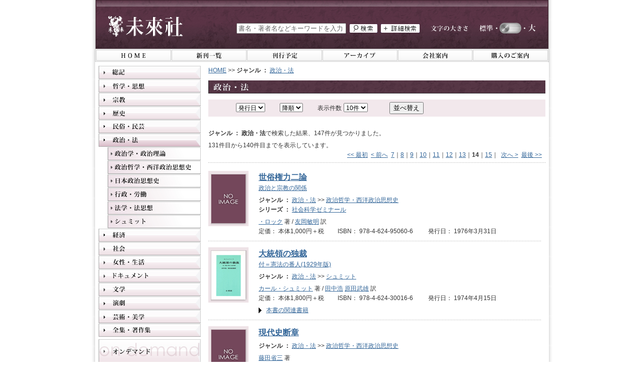

--- FILE ---
content_type: text/html;charset=UTF-8
request_url: http://www.miraisha.co.jp/np/searchresult_books.html?lgen_id=6&page=14
body_size: 66095
content:
<!DOCTYPE html PUBLIC "-//W3C//DTD XHTML 1.0 Transitional//EN" "http://www.w3.org/TR/xhtml1/DTD/xhtml1-transitional.dtd">










<html xmlns="http://www.w3.org/1999/xhtml" xml:lang="ja" lang="ja">

<head>
<meta http-equiv="Content-Type" content="text/html; charset=utf-8" />
<meta http-equiv="Content-Style-Type" content="text/css" />
<meta http-equiv="Content-Script-Type" content="text/javascript" />

<title>ジャンル ： 政治・法｜未來社</title>
<meta name="keywords" content="政治・法,未來社"/>
<meta name="description" content="ジャンル ： 政治・法で検索した結果、147件見つかりました。131件目から140件目までを表示しています。世俗権力二論,大統領の独裁,現代史断章,天皇制国家の支配原理,モーゼス･ヘスと観念弁証法の諸問題,国学政治思想の研究,国家学,政治神学,ドラッカー,労働全収権史論"/>
<link rel="stylesheet" href="/cmn/import.css" type="text/css" />
<link rel="stylesheet" type="text/css" media="all" href="/cmn/font-st.css" />
<link rel="alternate stylesheet" type="text/css" href="/cmn/font-st.css" title="standard" />
<link rel="alternate stylesheet" type="text/css" href="/cmn/font-l.css" title="large" />

<script type="text/javascript" src="/cmn/js/main.js"></script>
<script type="text/javascript" src="/cmn/js/styleswitcher.js"></script>
<script type="text/javascript" src="/cmn/js/mootools-1.2.2.js"></script>
<script type="text/javascript">
function doPage(s){
	document.frmSearch.page.value=s;
	document.frmSearch.submit();
}
function doBack(){
	document.frmSearch.action="/np/search_books.html";
	document.frmSearch.submit();
}
</script>
<link rel="icon" href="/favicon.ico">
<link rel="apple-touch-icon" sizes="180x180" href="/apple-touch-icon.png">
<meta name="theme-color" content="#5c3547">
</head>

<body id="searchresult">
<a name="pagetop" id="pagetop"></a>
<div id="container">

	<!-- ヘッダー -->
	<div id="header">
		





<script type="text/javascript">

var doneInit = false;

function chkInit(){
 if(doneInit==false){
 	document.form1.keyword.value="";
 	doneInit = true;
 }
}
</script>
<!-- Google tag (gtag.js) GA4-->
<script async src="https://www.googletagmanager.com/gtag/js?id=G-5CPG67Y6F3"></script>
<script>
  window.dataLayer = window.dataLayer || [];
  function gtag(){dataLayer.push(arguments);}
  gtag('js', new Date());

  gtag('config', 'G-5CPG67Y6F3');
</script>
<!-- Google tag (gtag.js) GA4-->
		<!-- ロゴ -->
		<p class="logo"><a href="http://www.miraisha.co.jp/"><img src="/cmn/img/logo.jpg" width="149" height="41" alt="未來社" border="0" /></a></p>
		<!-- //ロゴ -->
		
		<div class="header_contents">
		
		<!-- ボックス2 -->
		<div class="header_box">
			<!-- サイズ変更 -->
			<div class="sizeChange">
            <p class="title_size"><img src="/cmn/img/header_textsize.jpg" alt="文字の大きさ" width="74" height="17" align="middle" /></p>
            <p class="standard"><a href="javascript:void(0);" onclick="setActiveStyleSheet('standard'); return false;"><img src="/cmn/img/header_text-s.jpg" alt="文字の大きさを「標準」にする" title="文字の大きさを「標準」にする" width="40" height="17" border="0" align="middle" /></a></p>
            <p class="switch"></p>
            <p class="large"><a href="javascript:void(0);" onclick="setActiveStyleSheet('large'); return false;"><img src="/cmn/img/header_text-l.jpg" alt="文字の大きさを「大」にする" title="文字の大きさを「大」にする" width="40" height="17" border="0" align="middle" /></a></p>
            <div class="clear"></div>
			</div>
            <!-- //サイズ変更 -->
            <!-- 書籍検索 -->
				<form name="form1" id="form1" method="post" action="/np/search_r.html" class="booksrchForm" onsubmit="chkInit();">
					
					<p class="searchfield"><input name="keyword" type="text" value="書名・著者名などキーワードを入力"  onfocus="chkInit();"/></p>
					
					<p class="search_btn"><input type="image" value="送信" src="/cmn/img/btn_search.jpg" alt="検索" onmouseover="this.src='/cmn/img/btn_search_on.jpg'" onmouseout="this.src='/cmn/img/btn_search.jpg'" /></p>
				<p class="searchdetail_btn"><a href="/np/search_books.html"><img src="/cmn/img/btn_search-detail.jpg" alt="詳細検索" width="77" height="17" border="0" onmouseover="this.src='/cmn/img/btn_search-detail_on.jpg'" onmouseout="this.src='/cmn/img/btn_search-detail.jpg'" /></a></p>
			    <div class="clear"></div>	
		        </form>
			<!-- //書籍検索 -->
		<div class="clear"></div>	
		</div>
		<!-- //ボックス2 -->
		</div>
		<div class="clear"></div>
		
	</div>
	<!-- //ヘッダー -->
	
	<!-- グローバルメニュー -->
	<div id="menu">
		


		<div class="globalMenu">
            <ul>
                <li class="menu01"><a href="http://www.miraisha.co.jp/"><img src="/cmn/img/menu01.jpg" alt="HOME" width="149" height="22" border="0" onmouseover="this.src='/cmn/img/menu01_on.jpg'" onmouseout="this.src='/cmn/img/menu01.jpg'" /></a></li>
				<li class="menu02"><a href="/np/new_books.html"><img src="/cmn/img/menu02.jpg" alt="新刊一覧" width="149" height="22" border="0" onmouseover="this.src='/cmn/img/menu02_on.jpg'" onmouseout="this.src='/cmn/img/menu02.jpg'" /></a></li>
				<li class="menu03"><a href="/np/coming_books.html"><img src="/cmn/img/menu03.jpg" alt="刊行予定" width="149" height="22" border="0" onmouseover="this.src='/cmn/img/menu03_on.jpg'" onmouseout="this.src='/cmn/img/menu03.jpg'" /></a></li>
				<li class="menu04"><a href="/mirai/archive/"><img src="/cmn/img/menu04.jpg" alt="アーカイブ" width="149" height="22" border="0" onmouseover="this.src='/cmn/img/menu04_on.jpg'" onmouseout="this.src='/cmn/img/menu04.jpg'" /></a></li>
				<li class="menu05"><a href="/mirai/company/"><img src="/cmn/img/menu05.jpg" alt="会社案内" width="148" height="22" border="0" onmouseover="this.src='/cmn/img/menu05_on.jpg'" onmouseout="this.src='/cmn/img/menu05.jpg'" /></a></li>
				<li class="menu06"><a href="/mirai/buying_guide.html"><img src="/cmn/img/menu06.jpg" alt="購入のご案内" width="149" height="22" border="0" onmouseover="this.src='/cmn/img/menu06_on.jpg'" onmouseout="this.src='/cmn/img/menu06.jpg'" /></a></li>
            </ul><div class="clear"></div>
		</div>
	</div>
	<!-- //グローバルメニュー -->
	
	<!-- メイン -->
	<div id="main">
      
	  <!-- メインコンテンツ -->
	  <div class="mainContents">
	  
	  	
        
        
        <!-- パンくず -->
		<p class="panbox textM"><a href="/">HOME</a>&nbsp;&gt;&gt;&nbsp;<span style="font-weight:bold">ジャンル&nbsp;：&nbsp;</span><a href="/np/searchresult_books.html?lgen_id=6">政治・法</a></a></p>
        <!-- //パンくず -->
        
        <!-- コンテンツタイトル -->
        <div class="titlebox">
          <h1 class="title"><img src="/cmn/img/title_g_6.jpg" alt="政治・法" height="16" /></h1>
          
          <div class="clear"></div>
        </div>
        <!-- //コンテンツタイトル -->
        
        
         <!-- 再検索 -->
        <div class="contentsbox">
          <form name="frmSearch" id="frmSearch" method="post" action="/np/search_r.html">
          <input type="hidden" name="page" value="1"/>
          <input type="hidden" name="keyword" value="">
          <input type="hidden" name="name" value="">
          <input type="hidden" name="isbn" value="">
          <input type="hidden" name="writer" value="">
          <input type="hidden" name="year" value="">
          <input type="hidden" name="month" value="">
          <input type="hidden" name="dt" value="">
          <input type="hidden" name="goods_flg" value="-1">
          <input type="hidden" name="inp_ser" value="0">
          <input type="hidden" name="lgen_id" value="6">
          <input type="hidden" name="mgen_id" value="0">
          <input type="hidden" name="ser_id" value="0">
          
          <table width="100%" cellpadding="5" cellspacing="0" border="0" class="searchform">
            <tr>
              <td>
              	<select name="field" class="searchlistbox02 textM"><option value="issue_date" selected="selected">発行日</option>
              		<option value="isbn_code">ISBN</option>
					<option value="writer_name_full">著者</option>
					<option value="goods_yomi">書名</option></select>
              	<select name="order" class="searchlistbox textM"><option value="DESC" selected="selected">降順</option>
              		<option value="ASC">昇順</option></select>
				<span class="textM">表示件数</span>
				<select name="limit" class="searchlistbox textM"><option value="10" selected="selected">10件</option>
              		<option value="25">25件</option>
					<option value="50">50件</option></select>
              	<input type="submit" name="button" id="button" value="並べ替え" class="ml15 re" />
              	</td>
            </tr>
          </table>
          </form>
        </div>
        <!-- //再検索 -->
		
		
		
		
		<div class="searchinfo">
        	<span class="textM"><strong>ジャンル ： 政治・法</strong>で検索した結果、147件が見つかりました。</span>
        </div>
		
		<!-- ページャー -->
        <div class="pager textM">
        	
			<span class="page">131件目から140件目までを表示しています。</span>
<br /><span class="next"><a href="/np/searchresult_books.html" onclick="doPage(1);return false;">&lt;&lt;&nbsp;最初</a>&nbsp;&nbsp;<a href="/np/searchresult_books.html?lgen_id=6&page=13" onclick="doPage(13);return false">&lt;&nbsp;前へ</a>&nbsp;&nbsp;<a href="/np/searchresult_books.html?lgen_id=6&page=7" onclick="doPage(7);return false;">7</a>｜<a href="/np/searchresult_books.html?lgen_id=6&page=8" onclick="doPage(8);return false;">8</a>｜<a href="/np/searchresult_books.html?lgen_id=6&page=9" onclick="doPage(9);return false;">9</a>｜<a href="/np/searchresult_books.html?lgen_id=6&page=10" onclick="doPage(10);return false;">10</a>｜<a href="/np/searchresult_books.html?lgen_id=6&page=11" onclick="doPage(11);return false;">11</a>｜<a href="/np/searchresult_books.html?lgen_id=6&page=12" onclick="doPage(12);return false;">12</a>｜<a href="/np/searchresult_books.html?lgen_id=6&page=13" onclick="doPage(13);return false;">13</a>｜<span style="font-weight:bold;">14</span>｜<a href="/np/searchresult_books.html?lgen_id=6&page=15" onclick="doPage(15);return false;">15</a>｜&nbsp;&nbsp;<a href="/np/searchresult_books.html?lgen_id=6&page=15" onclick="doPage(15);return false;">次へ&nbsp;&gt;</a>&nbsp;&nbsp;<a href="/np/searchresult_books.html?lgen_id=6&page=15" onclick="doPage(15);return false;">最後&nbsp;&gt;&gt;</a></span>
<div class="clear"></div>

 
        </div>
        <!-- //ページャー -->

	     <!-- 検索結果 -->
		<div class="resultlistbox">
            
			
			
			
			







			<div class="resultbox">
				<div class="coverbox-s_l coverbox">
					<div class="cover_s_outside">
						<p class="cover_s"><a href="/np/isbn/9784624950606"><img src="/img/cover_image_s/noimage.jpg" alt="世俗権力二論" width="68" border="0" /></a></p>
					</div>
				</div>
				<div class="bookdetail"> <a href="/np/isbn/9784624950606">
				<h2 class="booktitle textLL">世俗権力二論</h2>
					<br /><span class="textM">政治と宗教の関係</span></a>
					
					<div class="genreandseries">
						
						<p class="textM"><span style="font-weight:bold;">ジャンル&nbsp;：&nbsp;</span><a href="/np/searchresult_books.html?lgen_id=6">政治・法</a>&nbsp;&gt;&gt;&nbsp;<a href="/np/searchresult_books.html?mgen_id=602">政治哲学・西洋政治思想史</a></p>
						
						<p class="textM"><span style="font-weight:bold;">シリーズ&nbsp;：&nbsp;</span><a href="/np/searchresult_books.html?ser_id=7"><strong style="font-weight:normal;">社会科学ゼミナール</strong></a></p>
					</div>
					
					
					<h3 class="author textM"><a href="/np/searchresult_books.html?writer=%E3%83%BB%E3%83%AD%E3%83%83%E3%82%AF">・ロック</a> 著 / <a href="/np/searchresult_books.html?writer=%E5%8F%8B%E5%B2%A1%E6%95%8F%E6%98%8E">友岡敏明</a> 訳</h3>
					<p class="textM">
					
					定価： 本体1,000円＋税　　
					
					
					
					ISBN： 978-4-624-95060-6
					　　
					発行日： 1976年3月31日</p>
					
					
				</div>
				<div class="clear"></div>
			</div>
			
			
			
			
			
			







			<div class="resultbox">
				<div class="coverbox-s_l coverbox">
					<div class="cover_s_outside">
						<p class="cover_s"><a href="/np/isbn/9784624300166"><img src="/img/cover_image_s/30016.jpg" alt="大統領の独裁" width="68" border="0" /></a></p>
					</div>
				</div>
				<div class="bookdetail"> <a href="/np/isbn/9784624300166">
				<h2 class="booktitle textLL">大統領の独裁</h2>
					<br /><span class="textM">付＝憲法の番人(1929年版)</span></a>
					
					<div class="genreandseries">
						
						<p class="textM"><span style="font-weight:bold;">ジャンル&nbsp;：&nbsp;</span><a href="/np/searchresult_books.html?lgen_id=6">政治・法</a>&nbsp;&gt;&gt;&nbsp;<a href="/np/searchresult_books.html?mgen_id=606">シュミット</a></p>
						
					</div>
					
					
					<h3 class="author textM"><a href="/np/searchresult_books.html?writer=%E3%82%AB%E3%83%BC%E3%83%AB%E3%83%BB%E3%82%B7%E3%83%A5%E3%83%9F%E3%83%83%E3%83%88">カール・シュミット</a> 著 / <a href="/np/searchresult_books.html?writer=%E7%94%B0%E4%B8%AD%E6%B5%A9">田中浩</a> <a href="/np/searchresult_books.html?writer=%E5%8E%9F%E7%94%B0%E6%AD%A6%E9%9B%84">原田武雄</a> 訳</h3>
					<p class="textM">
					
					定価： 本体1,800円＋税　　
					
					
					
					ISBN： 978-4-624-30016-6
					　　
					発行日： 1974年4月15日</p>
					
						
					<p class="relbook arrow textM"><a href="/np/isbn/9784624300166#related">本書の関連書籍</a></p>
					
				</div>
				<div class="clear"></div>
			</div>
			
			
			
			
			
			







			<div class="resultbox">
				<div class="coverbox-s_l coverbox">
					<div class="cover_s_outside">
						<p class="cover_s"><a href="/np/isbn/9784624300487"><img src="/img/cover_image_s/noimage.jpg" alt="現代史断章" width="68" border="0" /></a></p>
					</div>
				</div>
				<div class="bookdetail"> <a href="/np/isbn/9784624300487">
				<h2 class="booktitle textLL">現代史断章</h2>
					</a>
					
					<div class="genreandseries">
						
						<p class="textM"><span style="font-weight:bold;">ジャンル&nbsp;：&nbsp;</span><a href="/np/searchresult_books.html?lgen_id=6">政治・法</a>&nbsp;&gt;&gt;&nbsp;<a href="/np/searchresult_books.html?mgen_id=602">政治哲学・西洋政治思想史</a></p>
						
					</div>
					
					
					<h3 class="author textM"><a href="/np/searchresult_books.html?writer=%E8%97%A4%E7%94%B0%E7%9C%81%E4%B8%89">藤田省三</a> 著</h3>
					<p class="textM">
					
					定価： 本体1,300円＋税　　
					
					
					
					ISBN： 978-4-624-30048-7
					　　
					発行日： 1974年3月29日</p>
					
					
				</div>
				<div class="clear"></div>
			</div>
			
			
			
			
			
			







			<div class="resultbox">
				<div class="coverbox-s_l coverbox">
					<div class="cover_s_outside">
						<p class="cover_s"><a href="/np/isbn/9784624300159"><img src="/img/cover_image_s/noimage.jpg" alt="天皇制国家の支配原理" width="68" border="0" /></a></p>
					</div>
				</div>
				<div class="bookdetail"> <a href="/np/isbn/9784624300159">
				<h2 class="booktitle textLL">天皇制国家の支配原理</h2>
					</a>
					
					<div class="genreandseries">
						
						<p class="textM"><span style="font-weight:bold;">ジャンル&nbsp;：&nbsp;</span><a href="/np/searchresult_books.html?lgen_id=6">政治・法</a>&nbsp;&gt;&gt;&nbsp;<a href="/np/searchresult_books.html?mgen_id=601">政治学・政治理論</a></p>
						
					</div>
					
					
					<h3 class="author textM"><a href="/np/searchresult_books.html?writer=%E8%97%A4%E7%94%B0%E7%9C%81%E4%B8%89">藤田省三</a> 著</h3>
					<p class="textM">
					
					定価： 本体1,800円＋税　　
					
					
					
					ISBN： 978-4-624-30015-9
					　　
					発行日： 1974年1月25日</p>
					
					
				</div>
				<div class="clear"></div>
			</div>
			
			
			
			
			
			







			<div class="resultbox">
				<div class="coverbox-s_l coverbox">
					<div class="cover_s_outside">
						<p class="cover_s"><a href="/np/isbn/9784624950569"><img src="/img/cover_image_s/noimage.jpg" alt="モーゼス･ヘスと観念弁証法の諸問題" width="68" border="0" /></a></p>
					</div>
				</div>
				<div class="bookdetail"> <a href="/np/isbn/9784624950569">
				<h2 class="booktitle textLL">モーゼス･ヘスと観念弁証法の諸問題</h2>
					</a>
					
					<div class="genreandseries">
						
						<p class="textM"><span style="font-weight:bold;">ジャンル&nbsp;：&nbsp;</span><a href="/np/searchresult_books.html?lgen_id=2">哲学・思想</a>&nbsp;&gt;&gt;&nbsp;<a href="/np/searchresult_books.html?mgen_id=205">ドイツ哲学</a></p>
						<p class="textM"><span style="font-weight:bold;">ジャンル&nbsp;：&nbsp;</span><a href="/np/searchresult_books.html?lgen_id=6">政治・法</a>&nbsp;&gt;&gt;&nbsp;<a href="/np/searchresult_books.html?mgen_id=602">政治哲学・西洋政治思想史</a></p>
						
						<p class="textM"><span style="font-weight:bold;">シリーズ&nbsp;：&nbsp;</span><a href="/np/searchresult_books.html?ser_id=7"><strong style="font-weight:normal;">社会科学ゼミナール</strong></a></p>
					</div>
					
					
					<h3 class="author textM"><a href="/np/searchresult_books.html?writer=%E3%83%BB%E3%83%AB%E3%82%AB%E3%83%BC%E3%83%81">・ルカーチ</a> 著 / <a href="/np/searchresult_books.html?writer=%E8%89%AF%E7%9F%A5%E5%8A%9B">良知力</a> <a href="/np/searchresult_books.html?writer=%E6%A3%AE%E5%AE%8F">森宏</a> 訳</h3>
					<p class="textM">
					
					定価： 本体500円＋税　　
					
					
					
					ISBN： 978-4-624-95056-9
					　　
					発行日： 1972年10月20日</p>
					
					
				</div>
				<div class="clear"></div>
			</div>
			
			
			
			
			
			







			<div class="resultbox">
				<div class="coverbox-s_l coverbox">
					<div class="cover_s_outside">
						<p class="cover_s"><a href="/np/isbn/9784624300418"><img src="/img/cover_image_s/noimage.jpg" alt="国学政治思想の研究" width="68" border="0" /></a></p>
					</div>
				</div>
				<div class="bookdetail"> <a href="/np/isbn/9784624300418">
				<h2 class="booktitle textLL">国学政治思想の研究</h2>
					</a>
					
					<div class="genreandseries">
						
						<p class="textM"><span style="font-weight:bold;">ジャンル&nbsp;：&nbsp;</span><a href="/np/searchresult_books.html?lgen_id=6">政治・法</a>&nbsp;&gt;&gt;&nbsp;<a href="/np/searchresult_books.html?mgen_id=603">日本政治思想史</a></p>
						
					</div>
					
					
					<h3 class="author textM"><a href="/np/searchresult_books.html?writer=%E6%9D%BE%E6%9C%AC%E4%B8%89%E4%B9%8B%E4%BB%8B">松本三之介</a> 著</h3>
					<p class="textM">
					
					定価： 本体1,200円＋税　　
					
					
					
					ISBN： 978-4-624-30041-8
					　　
					発行日： 1972年9月30日</p>
					
					
				</div>
				<div class="clear"></div>
			</div>
			
			
			
			
			
			







			<div class="resultbox">
				<div class="coverbox-s_l coverbox">
					<div class="cover_s_outside">
						<p class="cover_s"><a href="/np/isbn/9784624300142"><img src="/img/cover_image_s/30014.jpg" alt="国家学" width="68" border="0" /></a></p>
					</div>
				</div>
				<div class="bookdetail"> <a href="/np/isbn/9784624300142">
				<h2 class="booktitle textLL">国家学</h2>
					</a>
					
					<div class="genreandseries">
						
						<p class="textM"><span style="font-weight:bold;">ジャンル&nbsp;：&nbsp;</span><a href="/np/searchresult_books.html?lgen_id=6">政治・法</a>&nbsp;&gt;&gt;&nbsp;<a href="/np/searchresult_books.html?mgen_id=601">政治学・政治理論</a></p>
						
					</div>
					
					
					<h3 class="author textM"><a href="/np/searchresult_books.html?writer=%E3%83%98%E3%83%AB%E3%83%9E%E3%83%B3%E3%83%BB%E3%83%98%E3%83%A9%E3%83%BC">ヘルマン・ヘラー</a> 著 / <a href="/np/searchresult_books.html?writer=%E5%AE%89%E4%B8%96%E8%88%9F">安世舟</a> 訳</h3>
					<p class="textM">
					
					定価： 本体5,200円＋税　　
					
					
					
					ISBN： 978-4-624-30014-2
					　　
					発行日： 1971年10月10日</p>
					
						
					<p class="relbook arrow textM"><a href="/np/isbn/9784624300142#related">本書の関連書籍</a></p>
					
				</div>
				<div class="clear"></div>
			</div>
			
			
			
			
			
			







			<div class="resultbox">
				<div class="coverbox-s_l coverbox">
					<div class="cover_s_outside">
						<p class="cover_s"><a href="/np/isbn/9784624300135"><img src="/img/cover_image_s/30013.jpg" alt="政治神学" width="68" border="0" /></a></p>
					</div>
				</div>
				<div class="bookdetail"> <a href="/np/isbn/9784624300135">
				<h2 class="booktitle textLL">政治神学</h2>
					</a>
					
					<div class="genreandseries">
						
						<p class="textM"><span style="font-weight:bold;">ジャンル&nbsp;：&nbsp;</span><a href="/np/searchresult_books.html?lgen_id=6">政治・法</a>&nbsp;&gt;&gt;&nbsp;<a href="/np/searchresult_books.html?mgen_id=606">シュミット</a></p>
						
					</div>
					
					
					<h3 class="author textM"><a href="/np/searchresult_books.html?writer=%E3%82%AB%E3%83%BC%E3%83%AB%E3%83%BB%E3%82%B7%E3%83%A5%E3%83%9F%E3%83%83%E3%83%88">カール・シュミット</a> 著 / <a href="/np/searchresult_books.html?writer=%E7%94%B0%E4%B8%AD%E6%B5%A9">田中浩</a> <a href="/np/searchresult_books.html?writer=%E5%8E%9F%E7%94%B0%E6%AD%A6%E9%9B%84">原田武雄</a> 訳</h3>
					<p class="textM">
					
					定価： 本体1,800円＋税　　
					
					
					
					ISBN： 978-4-624-30013-5
					　　
					発行日： 1971年9月21日</p>
					
						
					<p class="relbook arrow textM"><a href="/np/isbn/9784624300135#related">本書の関連書籍</a></p>
					
				</div>
				<div class="clear"></div>
			</div>
			
			
			
			
			
			







			<div class="resultbox">
				<div class="coverbox-s_l coverbox">
					<div class="cover_s_outside">
						<p class="cover_s"><a href="/np/isbn/9784624320478"><img src="/img/cover_image_s/32047.jpg" alt="ドラッカー" width="68" border="0" /></a></p>
					</div>
				</div>
				<div class="bookdetail"> <a href="/np/isbn/9784624320478">
				<h2 class="booktitle textLL">ドラッカー</h2>
					<br /><span class="textM">自由・社会・管理</span></a>
					
					<div class="genreandseries">
						
						<p class="textM"><span style="font-weight:bold;">ジャンル&nbsp;：&nbsp;</span><a href="/np/searchresult_books.html?lgen_id=6">政治・法</a>&nbsp;&gt;&gt;&nbsp;<a href="/np/searchresult_books.html?mgen_id=604">行政・労働</a></p>
						<p class="textM"><span style="font-weight:bold;">ジャンル&nbsp;：&nbsp;</span><a href="/np/searchresult_books.html?lgen_id=6">政治・法</a>&nbsp;&gt;&gt;&nbsp;<a href="/np/searchresult_books.html?mgen_id=601">政治学・政治理論</a></p>
						
					</div>
					
					
					<h3 class="author textM"><a href="/np/searchresult_books.html?writer=%E4%B8%89%E6%88%B8%E5%85%AC">三戸公</a> 著</h3>
					<p class="textM">
					
					定価： 本体2,800円＋税　　
					
					
					
					ISBN： 978-4-624-32047-8
					　　
					発行日： 1971年6月20日</p>
					
					
				</div>
				<div class="clear"></div>
			</div>
			
			
			
			
			
			







			<div class="resultbox">
				<div class="coverbox-s_l coverbox">
					<div class="cover_s_outside">
						<p class="cover_s"><a href="/np/isbn/9784624321338"><img src="/img/cover_image_s/noimage.jpg" alt="労働全収権史論" width="68" border="0" /></a></p>
					</div>
				</div>
				<div class="bookdetail"> <a href="/np/isbn/9784624321338">
				<h2 class="booktitle textLL">労働全収権史論</h2>
					</a>
					
					<div class="genreandseries">
						
						<p class="textM"><span style="font-weight:bold;">ジャンル&nbsp;：&nbsp;</span><a href="/np/searchresult_books.html?lgen_id=6">政治・法</a>&nbsp;&gt;&gt;&nbsp;<a href="/np/searchresult_books.html?mgen_id=601">政治学・政治理論</a></p>
						
					</div>
					
					
					<h3 class="author textM"><a href="/np/searchresult_books.html?writer=%E3%83%BB%E3%83%A1%E3%83%B3%E3%82%AC%E3%83%BC">・メンガー</a> 著 / <a href="/np/searchresult_books.html?writer=%E6%A3%AE%E7%94%B0%E5%8B%89">森田勉</a> 訳</h3>
					<p class="textM">
					
					定価： 本体1,800円＋税　　
					
					
					
					ISBN： 978-4-624-32133-8
					　　
					発行日： 1971年5月10日</p>
					
					
				</div>
				<div class="clear"></div>
			</div>
			
			
				
		</div>
        <!-- //検索結果 -->

		<!-- ページャー -->
        <div class="pager textM">
        	
			<span class="page">131件目から140件目までを表示しています。</span>
<br /><span class="next"><a href="/np/searchresult_books.html" onclick="doPage(1);return false;">&lt;&lt;&nbsp;最初</a>&nbsp;&nbsp;<a href="/np/searchresult_books.html?lgen_id=6&page=13" onclick="doPage(13);return false">&lt;&nbsp;前へ</a>&nbsp;&nbsp;<a href="/np/searchresult_books.html?lgen_id=6&page=7" onclick="doPage(7);return false;">7</a>｜<a href="/np/searchresult_books.html?lgen_id=6&page=8" onclick="doPage(8);return false;">8</a>｜<a href="/np/searchresult_books.html?lgen_id=6&page=9" onclick="doPage(9);return false;">9</a>｜<a href="/np/searchresult_books.html?lgen_id=6&page=10" onclick="doPage(10);return false;">10</a>｜<a href="/np/searchresult_books.html?lgen_id=6&page=11" onclick="doPage(11);return false;">11</a>｜<a href="/np/searchresult_books.html?lgen_id=6&page=12" onclick="doPage(12);return false;">12</a>｜<a href="/np/searchresult_books.html?lgen_id=6&page=13" onclick="doPage(13);return false;">13</a>｜<span style="font-weight:bold;">14</span>｜<a href="/np/searchresult_books.html?lgen_id=6&page=15" onclick="doPage(15);return false;">15</a>｜&nbsp;&nbsp;<a href="/np/searchresult_books.html?lgen_id=6&page=15" onclick="doPage(15);return false;">次へ&nbsp;&gt;</a>&nbsp;&nbsp;<a href="/np/searchresult_books.html?lgen_id=6&page=15" onclick="doPage(15);return false;">最後&nbsp;&gt;&gt;</a></span>
<div class="clear"></div>

 
        </div>
        <!-- //ページャー -->
        <div class="clear"></div>
        <div class="pagetopBox textM"><a href="#pagetop">このページのトップに戻る</a>&nbsp;<img src="/cmn/img/arrow02.gif" alt="" width="11" height="9" border="0" /></div>
        
        
        
		


	    <div class="clear"></div>
      </div>
      <!-- メインコンテンツ -->

      <!-- 左ナビ -->
	  <div class="mainNavi">
	  	
	  	







<!-- ジャンル一覧 -->
<script type="text/javascript">
window.onload = function() {
			var main = $$('.toggler');
			var sub = $$('.element');
			var menuAccordion = new Accordion(
			main, sub, {
				//ここにOptionsを記述
				
				show : 5,
								
				display: false,
				duration: 500,
				//trigger: "click",
				trigger: null,
				opacity: false,
				alwaysHide: false
				}
			);
		}
</script>
	
	
   <h2 class="toggler"><a href="/np/searchresult_books.html?lgen_id=1"><img src="/cmn/img/genremenu01.jpg" alt="総記" width="203" height="26" border="0" onmouseover="this.src='/cmn/img/genremenu01_on.jpg'" onmouseout="this.src='/cmn/img/genremenu01.jpg'" /></a></h2>
         <ul class="element">
         	
			<li><a href="/np/searchresult_books.html?mgen_id=101"><img src="/cmn/img/genremenu0101.jpg" alt="出版" width="185" height="26" border="0" onmouseover="this.src='/cmn/img/genremenu0101_on.jpg'" onmouseout="this.src='/cmn/img/genremenu0101.jpg'" /></a></li>
			<li><a href="/np/searchresult_books.html?mgen_id=102"><img src="/cmn/img/genremenu0102.jpg" alt="図書館" width="185" height="26" border="0" onmouseover="this.src='/cmn/img/genremenu0102_on.jpg'" onmouseout="this.src='/cmn/img/genremenu0102.jpg'" /></a></li>
			<li><a href="/np/searchresult_books.html?mgen_id=103"><img src="/cmn/img/genremenu0103.jpg" alt="事典" width="185" height="26" border="0" onmouseover="this.src='/cmn/img/genremenu0103_on.jpg'" onmouseout="this.src='/cmn/img/genremenu0103.jpg'" /></a></li>
			<li><a href="/np/searchresult_books.html?mgen_id=104"><img src="/cmn/img/genremenu0104.jpg" alt="情報・メディア・コンピュータ" width="185" height="26" border="0" onmouseover="this.src='/cmn/img/genremenu0104_on.jpg'" onmouseout="this.src='/cmn/img/genremenu0104.jpg'" /></a></li>
	    </ul>
	
   <h2 class="toggler"><a href="/np/searchresult_books.html?lgen_id=2"><img src="/cmn/img/genremenu02.jpg" alt="哲学・思想" width="203" height="26" border="0" onmouseover="this.src='/cmn/img/genremenu02_on.jpg'" onmouseout="this.src='/cmn/img/genremenu02.jpg'" /></a></h2>
         <ul class="element">
         	
			<li><a href="/np/searchresult_books.html?mgen_id=201"><img src="/cmn/img/genremenu0201.jpg" alt="西洋古典哲学" width="185" height="26" border="0" onmouseover="this.src='/cmn/img/genremenu0201_on.jpg'" onmouseout="this.src='/cmn/img/genremenu0201.jpg'" /></a></li>
			<li><a href="/np/searchresult_books.html?mgen_id=202"><img src="/cmn/img/genremenu0202.jpg" alt="東洋思想・東洋哲学" width="185" height="26" border="0" onmouseover="this.src='/cmn/img/genremenu0202_on.jpg'" onmouseout="this.src='/cmn/img/genremenu0202.jpg'" /></a></li>
			<li><a href="/np/searchresult_books.html?mgen_id=203"><img src="/cmn/img/genremenu0203.jpg" alt="イギリス哲学" width="185" height="26" border="0" onmouseover="this.src='/cmn/img/genremenu0203_on.jpg'" onmouseout="this.src='/cmn/img/genremenu0203.jpg'" /></a></li>
			<li><a href="/np/searchresult_books.html?mgen_id=204"><img src="/cmn/img/genremenu0204.jpg" alt="フランス哲学" width="185" height="26" border="0" onmouseover="this.src='/cmn/img/genremenu0204_on.jpg'" onmouseout="this.src='/cmn/img/genremenu0204.jpg'" /></a></li>
			<li><a href="/np/searchresult_books.html?mgen_id=205"><img src="/cmn/img/genremenu0205.jpg" alt="ドイツ哲学" width="185" height="26" border="0" onmouseover="this.src='/cmn/img/genremenu0205_on.jpg'" onmouseout="this.src='/cmn/img/genremenu0205.jpg'" /></a></li>
			<li><a href="/np/searchresult_books.html?mgen_id=206"><img src="/cmn/img/genremenu0206.jpg" alt="思想史・精神史" width="185" height="26" border="0" onmouseover="this.src='/cmn/img/genremenu0206_on.jpg'" onmouseout="this.src='/cmn/img/genremenu0206.jpg'" /></a></li>
			<li><a href="/np/searchresult_books.html?mgen_id=207"><img src="/cmn/img/genremenu0207.jpg" alt="倫理学・倫理思想" width="185" height="26" border="0" onmouseover="this.src='/cmn/img/genremenu0207_on.jpg'" onmouseout="this.src='/cmn/img/genremenu0207.jpg'" /></a></li>
			<li><a href="/np/searchresult_books.html?mgen_id=208"><img src="/cmn/img/genremenu0208.jpg" alt="社会思想・社会思想史" width="185" height="26" border="0" onmouseover="this.src='/cmn/img/genremenu0208_on.jpg'" onmouseout="this.src='/cmn/img/genremenu0208.jpg'" /></a></li>
			<li><a href="/np/searchresult_books.html?mgen_id=209"><img src="/cmn/img/genremenu0209.jpg" alt="科学史・科学哲学" width="185" height="26" border="0" onmouseover="this.src='/cmn/img/genremenu0209_on.jpg'" onmouseout="this.src='/cmn/img/genremenu0209.jpg'" /></a></li>
			<li><a href="/np/searchresult_books.html?mgen_id=210"><img src="/cmn/img/genremenu0210.jpg" alt="言語哲学・批評理論" width="185" height="26" border="0" onmouseover="this.src='/cmn/img/genremenu0210_on.jpg'" onmouseout="this.src='/cmn/img/genremenu0210.jpg'" /></a></li>
			<li><a href="/np/searchresult_books.html?mgen_id=211"><img src="/cmn/img/genremenu0211.jpg" alt="心理学・精神世界" width="185" height="26" border="0" onmouseover="this.src='/cmn/img/genremenu0211_on.jpg'" onmouseout="this.src='/cmn/img/genremenu0211.jpg'" /></a></li>
			<li><a href="/np/searchresult_books.html?mgen_id=212"><img src="/cmn/img/genremenu0212.jpg" alt="現代思想" width="185" height="26" border="0" onmouseover="this.src='/cmn/img/genremenu0212_on.jpg'" onmouseout="this.src='/cmn/img/genremenu0212.jpg'" /></a></li>
			<li><a href="/np/searchresult_books.html?mgen_id=213"><img src="/cmn/img/genremenu0213.jpg" alt="ヘーゲル" width="185" height="26" border="0" onmouseover="this.src='/cmn/img/genremenu0213_on.jpg'" onmouseout="this.src='/cmn/img/genremenu0213.jpg'" /></a></li>
			<li><a href="/np/searchresult_books.html?mgen_id=214"><img src="/cmn/img/genremenu0214.jpg" alt="マルクス・マルクス主義" width="185" height="26" border="0" onmouseover="this.src='/cmn/img/genremenu0214_on.jpg'" onmouseout="this.src='/cmn/img/genremenu0214.jpg'" /></a></li>
			<li><a href="/np/searchresult_books.html?mgen_id=215"><img src="/cmn/img/genremenu0215.jpg" alt="ヴェーバー" width="185" height="26" border="0" onmouseover="this.src='/cmn/img/genremenu0215_on.jpg'" onmouseout="this.src='/cmn/img/genremenu0215.jpg'" /></a></li>
			<li><a href="/np/searchresult_books.html?mgen_id=216"><img src="/cmn/img/genremenu0216.jpg" alt="ハーバーマス" width="185" height="26" border="0" onmouseover="this.src='/cmn/img/genremenu0216_on.jpg'" onmouseout="this.src='/cmn/img/genremenu0216.jpg'" /></a></li>
			<li><a href="/np/searchresult_books.html?mgen_id=217"><img src="/cmn/img/genremenu0217.jpg" alt="ポパー" width="185" height="26" border="0" onmouseover="this.src='/cmn/img/genremenu0217_on.jpg'" onmouseout="this.src='/cmn/img/genremenu0217.jpg'" /></a></li>
	    </ul>
	
   <h2 class="toggler"><a href="/np/searchresult_books.html?lgen_id=3"><img src="/cmn/img/genremenu03.jpg" alt="宗教" width="203" height="26" border="0" onmouseover="this.src='/cmn/img/genremenu03_on.jpg'" onmouseout="this.src='/cmn/img/genremenu03.jpg'" /></a></h2>
         <ul class="element">
         	
			<li><a href="/np/searchresult_books.html?mgen_id=301"><img src="/cmn/img/genremenu0301.jpg" alt="宗教学" width="185" height="26" border="0" onmouseover="this.src='/cmn/img/genremenu0301_on.jpg'" onmouseout="this.src='/cmn/img/genremenu0301.jpg'" /></a></li>
			<li><a href="/np/searchresult_books.html?mgen_id=302"><img src="/cmn/img/genremenu0302.jpg" alt="キリスト教" width="185" height="26" border="0" onmouseover="this.src='/cmn/img/genremenu0302_on.jpg'" onmouseout="this.src='/cmn/img/genremenu0302.jpg'" /></a></li>
			<li><a href="/np/searchresult_books.html?mgen_id=303"><img src="/cmn/img/genremenu0303.jpg" alt="イスラム教" width="185" height="26" border="0" onmouseover="this.src='/cmn/img/genremenu0303_on.jpg'" onmouseout="this.src='/cmn/img/genremenu0303.jpg'" /></a></li>
			<li><a href="/np/searchresult_books.html?mgen_id=304"><img src="/cmn/img/genremenu0304.jpg" alt="仏教" width="185" height="26" border="0" onmouseover="this.src='/cmn/img/genremenu0304_on.jpg'" onmouseout="this.src='/cmn/img/genremenu0304.jpg'" /></a></li>
			<li><a href="/np/searchresult_books.html?mgen_id=305"><img src="/cmn/img/genremenu0305.jpg" alt="エリアーデ" width="185" height="26" border="0" onmouseover="this.src='/cmn/img/genremenu0305_on.jpg'" onmouseout="this.src='/cmn/img/genremenu0305.jpg'" /></a></li>
	    </ul>
	
   <h2 class="toggler"><a href="/np/searchresult_books.html?lgen_id=4"><img src="/cmn/img/genremenu04.jpg" alt="歴史" width="203" height="26" border="0" onmouseover="this.src='/cmn/img/genremenu04_on.jpg'" onmouseout="this.src='/cmn/img/genremenu04.jpg'" /></a></h2>
         <ul class="element">
         	
			<li><a href="/np/searchresult_books.html?mgen_id=401"><img src="/cmn/img/genremenu0401.jpg" alt="考古学" width="185" height="26" border="0" onmouseover="this.src='/cmn/img/genremenu0401_on.jpg'" onmouseout="this.src='/cmn/img/genremenu0401.jpg'" /></a></li>
			<li><a href="/np/searchresult_books.html?mgen_id=402"><img src="/cmn/img/genremenu0402.jpg" alt="日本古代史" width="185" height="26" border="0" onmouseover="this.src='/cmn/img/genremenu0402_on.jpg'" onmouseout="this.src='/cmn/img/genremenu0402.jpg'" /></a></li>
			<li><a href="/np/searchresult_books.html?mgen_id=403"><img src="/cmn/img/genremenu0403.jpg" alt="日本近世史" width="185" height="26" border="0" onmouseover="this.src='/cmn/img/genremenu0403_on.jpg'" onmouseout="this.src='/cmn/img/genremenu0403.jpg'" /></a></li>
			<li><a href="/np/searchresult_books.html?mgen_id=404"><img src="/cmn/img/genremenu0404.jpg" alt="日本近代史" width="185" height="26" border="0" onmouseover="this.src='/cmn/img/genremenu0404_on.jpg'" onmouseout="this.src='/cmn/img/genremenu0404.jpg'" /></a></li>
			<li><a href="/np/searchresult_books.html?mgen_id=405"><img src="/cmn/img/genremenu0405.jpg" alt="日本現代史" width="185" height="26" border="0" onmouseover="this.src='/cmn/img/genremenu0405_on.jpg'" onmouseout="this.src='/cmn/img/genremenu0405.jpg'" /></a></li>
			<li><a href="/np/searchresult_books.html?mgen_id=406"><img src="/cmn/img/genremenu0406.jpg" alt="朝鮮近代史" width="185" height="26" border="0" onmouseover="this.src='/cmn/img/genremenu0406_on.jpg'" onmouseout="this.src='/cmn/img/genremenu0406.jpg'" /></a></li>
			<li><a href="/np/searchresult_books.html?mgen_id=407"><img src="/cmn/img/genremenu0407.jpg" alt="東洋史・アジア史" width="185" height="26" border="0" onmouseover="this.src='/cmn/img/genremenu0407_on.jpg'" onmouseout="this.src='/cmn/img/genremenu0407.jpg'" /></a></li>
			<li><a href="/np/searchresult_books.html?mgen_id=408"><img src="/cmn/img/genremenu0408.jpg" alt="アラブ・イスラム史" width="185" height="26" border="0" onmouseover="this.src='/cmn/img/genremenu0408_on.jpg'" onmouseout="this.src='/cmn/img/genremenu0408.jpg'" /></a></li>
			<li><a href="/np/searchresult_books.html?mgen_id=409"><img src="/cmn/img/genremenu0409.jpg" alt="西洋史全般" width="185" height="26" border="0" onmouseover="this.src='/cmn/img/genremenu0409_on.jpg'" onmouseout="this.src='/cmn/img/genremenu0409.jpg'" /></a></li>
			<li><a href="/np/searchresult_books.html?mgen_id=410"><img src="/cmn/img/genremenu0410.jpg" alt="イギリス史・イギリス研究" width="185" height="26" border="0" onmouseover="this.src='/cmn/img/genremenu0410_on.jpg'" onmouseout="this.src='/cmn/img/genremenu0410.jpg'" /></a></li>
			<li><a href="/np/searchresult_books.html?mgen_id=411"><img src="/cmn/img/genremenu0411.jpg" alt="ドイツ史・ドイツ研究" width="185" height="26" border="0" onmouseover="this.src='/cmn/img/genremenu0411_on.jpg'" onmouseout="this.src='/cmn/img/genremenu0411.jpg'" /></a></li>
			<li><a href="/np/searchresult_books.html?mgen_id=412"><img src="/cmn/img/genremenu0412.jpg" alt="ナチズム研究" width="185" height="26" border="0" onmouseover="this.src='/cmn/img/genremenu0412_on.jpg'" onmouseout="this.src='/cmn/img/genremenu0412.jpg'" /></a></li>
			<li><a href="/np/searchresult_books.html?mgen_id=413"><img src="/cmn/img/genremenu0413.jpg" alt="フランス史・フランス研究" width="185" height="26" border="0" onmouseover="this.src='/cmn/img/genremenu0413_on.jpg'" onmouseout="this.src='/cmn/img/genremenu0413.jpg'" /></a></li>
			<li><a href="/np/searchresult_books.html?mgen_id=414"><img src="/cmn/img/genremenu0414.jpg" alt="イタリア史・イタリア研究" width="185" height="26" border="0" onmouseover="this.src='/cmn/img/genremenu0414_on.jpg'" onmouseout="this.src='/cmn/img/genremenu0414.jpg'" /></a></li>
			<li><a href="/np/searchresult_books.html?mgen_id=415"><img src="/cmn/img/genremenu0415.jpg" alt="ロシア史・ロシア研究" width="185" height="26" border="0" onmouseover="this.src='/cmn/img/genremenu0415_on.jpg'" onmouseout="this.src='/cmn/img/genremenu0415.jpg'" /></a></li>
			<li><a href="/np/searchresult_books.html?mgen_id=416"><img src="/cmn/img/genremenu0416.jpg" alt="ヨーロッパ諸地域史" width="185" height="26" border="0" onmouseover="this.src='/cmn/img/genremenu0416_on.jpg'" onmouseout="this.src='/cmn/img/genremenu0416.jpg'" /></a></li>
			<li><a href="/np/searchresult_books.html?mgen_id=417"><img src="/cmn/img/genremenu0417.jpg" alt="アメリカ史・アメリカ研究" width="185" height="26" border="0" onmouseover="this.src='/cmn/img/genremenu0417_on.jpg'" onmouseout="this.src='/cmn/img/genremenu0417.jpg'" /></a></li>
			<li><a href="/np/searchresult_books.html?mgen_id=418"><img src="/cmn/img/genremenu0418.jpg" alt="アフリカ史・アフリカ研究" width="185" height="26" border="0" onmouseover="this.src='/cmn/img/genremenu0418_on.jpg'" onmouseout="this.src='/cmn/img/genremenu0418.jpg'" /></a></li>
			<li><a href="/np/searchresult_books.html?mgen_id=419"><img src="/cmn/img/genremenu0419.jpg" alt="歴史学・歴史理論" width="185" height="26" border="0" onmouseover="this.src='/cmn/img/genremenu0419_on.jpg'" onmouseout="this.src='/cmn/img/genremenu0419.jpg'" /></a></li>
			<li><a href="/np/searchresult_books.html?mgen_id=420"><img src="/cmn/img/genremenu0420.jpg" alt="伝記・評伝" width="185" height="26" border="0" onmouseover="this.src='/cmn/img/genremenu0420_on.jpg'" onmouseout="this.src='/cmn/img/genremenu0420.jpg'" /></a></li>
			<li><a href="/np/searchresult_books.html?mgen_id=421"><img src="/cmn/img/genremenu0421.jpg" alt="自伝・回想録" width="185" height="26" border="0" onmouseover="this.src='/cmn/img/genremenu0421_on.jpg'" onmouseout="this.src='/cmn/img/genremenu0421.jpg'" /></a></li>
	    </ul>
	
   <h2 class="toggler"><a href="/np/searchresult_books.html?lgen_id=5"><img src="/cmn/img/genremenu05.jpg" alt="民俗・民芸" width="203" height="26" border="0" onmouseover="this.src='/cmn/img/genremenu05_on.jpg'" onmouseout="this.src='/cmn/img/genremenu05.jpg'" /></a></h2>
         <ul class="element">
         	
			<li><a href="/np/searchresult_books.html?mgen_id=501"><img src="/cmn/img/genremenu0501.jpg" alt="民俗学・民俗文化研究" width="185" height="26" border="0" onmouseover="this.src='/cmn/img/genremenu0501_on.jpg'" onmouseout="this.src='/cmn/img/genremenu0501.jpg'" /></a></li>
			<li><a href="/np/searchresult_books.html?mgen_id=502"><img src="/cmn/img/genremenu0502.jpg" alt="人類学・民族学" width="185" height="26" border="0" onmouseover="this.src='/cmn/img/genremenu0502_on.jpg'" onmouseout="this.src='/cmn/img/genremenu0502.jpg'" /></a></li>
			<li><a href="/np/searchresult_books.html?mgen_id=503"><img src="/cmn/img/genremenu0503.jpg" alt="民俗誌・民俗芸能・民俗写真" width="185" height="26" border="0" onmouseover="this.src='/cmn/img/genremenu0503_on.jpg'" onmouseout="this.src='/cmn/img/genremenu0503.jpg'" /></a></li>
			<li><a href="/np/searchresult_books.html?mgen_id=504"><img src="/cmn/img/genremenu0504.jpg" alt="民具・民芸・こけし" width="185" height="26" border="0" onmouseover="this.src='/cmn/img/genremenu0504_on.jpg'" onmouseout="this.src='/cmn/img/genremenu0504.jpg'" /></a></li>
			<li><a href="/np/searchresult_books.html?mgen_id=505"><img src="/cmn/img/genremenu0505.jpg" alt="民話・昔話" width="185" height="26" border="0" onmouseover="this.src='/cmn/img/genremenu0505_on.jpg'" onmouseout="this.src='/cmn/img/genremenu0505.jpg'" /></a></li>
			<li><a href="/np/searchresult_books.html?mgen_id=506"><img src="/cmn/img/genremenu0506.jpg" alt="宮本常一" width="185" height="26" border="0" onmouseover="this.src='/cmn/img/genremenu0506_on.jpg'" onmouseout="this.src='/cmn/img/genremenu0506.jpg'" /></a></li>
	    </ul>
	
   <h2 class="toggler"><a href="/np/searchresult_books.html?lgen_id=6"><img src="/cmn/img/genremenu06_on.jpg" alt="政治・法" width="203" height="26" border="0" onmouseover="this.src='/cmn/img/genremenu06_on.jpg'" onmouseout="this.src='/cmn/img/genremenu06.jpg'" /></a></h2>
         <ul class="element">
         	
			<li><a href="/np/searchresult_books.html?mgen_id=601"><img src="/cmn/img/genremenu0601.jpg" alt="政治学・政治理論" width="185" height="26" border="0" onmouseover="this.src='/cmn/img/genremenu0601_on.jpg'" onmouseout="this.src='/cmn/img/genremenu0601.jpg'" /></a></li>
			<li><a href="/np/searchresult_books.html?mgen_id=602"><img src="/cmn/img/genremenu0602.jpg" alt="政治哲学・西洋政治思想史" width="185" height="26" border="0" onmouseover="this.src='/cmn/img/genremenu0602_on.jpg'" onmouseout="this.src='/cmn/img/genremenu0602.jpg'" /></a></li>
			<li><a href="/np/searchresult_books.html?mgen_id=603"><img src="/cmn/img/genremenu0603.jpg" alt="日本政治思想史" width="185" height="26" border="0" onmouseover="this.src='/cmn/img/genremenu0603_on.jpg'" onmouseout="this.src='/cmn/img/genremenu0603.jpg'" /></a></li>
			<li><a href="/np/searchresult_books.html?mgen_id=604"><img src="/cmn/img/genremenu0604.jpg" alt="行政・労働" width="185" height="26" border="0" onmouseover="this.src='/cmn/img/genremenu0604_on.jpg'" onmouseout="this.src='/cmn/img/genremenu0604.jpg'" /></a></li>
			<li><a href="/np/searchresult_books.html?mgen_id=605"><img src="/cmn/img/genremenu0605.jpg" alt="法学・法思想" width="185" height="26" border="0" onmouseover="this.src='/cmn/img/genremenu0605_on.jpg'" onmouseout="this.src='/cmn/img/genremenu0605.jpg'" /></a></li>
			<li><a href="/np/searchresult_books.html?mgen_id=606"><img src="/cmn/img/genremenu0606.jpg" alt="シュミット" width="185" height="26" border="0" onmouseover="this.src='/cmn/img/genremenu0606_on.jpg'" onmouseout="this.src='/cmn/img/genremenu0606.jpg'" /></a></li>
	    </ul>
	
   <h2 class="toggler"><a href="/np/searchresult_books.html?lgen_id=7"><img src="/cmn/img/genremenu07.jpg" alt="経済" width="203" height="26" border="0" onmouseover="this.src='/cmn/img/genremenu07_on.jpg'" onmouseout="this.src='/cmn/img/genremenu07.jpg'" /></a></h2>
         <ul class="element">
         	
			<li><a href="/np/searchresult_books.html?mgen_id=701"><img src="/cmn/img/genremenu0701.jpg" alt="経済理論・統計学" width="185" height="26" border="0" onmouseover="this.src='/cmn/img/genremenu0701_on.jpg'" onmouseout="this.src='/cmn/img/genremenu0701.jpg'" /></a></li>
			<li><a href="/np/searchresult_books.html?mgen_id=702"><img src="/cmn/img/genremenu0702.jpg" alt="経済史・経済学史・経済思想史" width="185" height="26" border="0" onmouseover="this.src='/cmn/img/genremenu0702_on.jpg'" onmouseout="this.src='/cmn/img/genremenu0702.jpg'" /></a></li>
			<li><a href="/np/searchresult_books.html?mgen_id=703"><img src="/cmn/img/genremenu0703.jpg" alt="経営学・経営史・組織論" width="185" height="26" border="0" onmouseover="this.src='/cmn/img/genremenu0703_on.jpg'" onmouseout="this.src='/cmn/img/genremenu0703.jpg'" /></a></li>
			<li><a href="/np/searchresult_books.html?mgen_id=704"><img src="/cmn/img/genremenu0704.jpg" alt="経済政策・社会保障" width="185" height="26" border="0" onmouseover="this.src='/cmn/img/genremenu0704_on.jpg'" onmouseout="this.src='/cmn/img/genremenu0704.jpg'" /></a></li>
			<li><a href="/np/searchresult_books.html?mgen_id=705"><img src="/cmn/img/genremenu0705.jpg" alt="労働経済・農業経済" width="185" height="26" border="0" onmouseover="this.src='/cmn/img/genremenu0705_on.jpg'" onmouseout="this.src='/cmn/img/genremenu0705.jpg'" /></a></li>
			<li><a href="/np/searchresult_books.html?mgen_id=706"><img src="/cmn/img/genremenu0706.jpg" alt="古典派・新古典派経済学" width="185" height="26" border="0" onmouseover="this.src='/cmn/img/genremenu0706_on.jpg'" onmouseout="this.src='/cmn/img/genremenu0706.jpg'" /></a></li>
			<li><a href="/np/searchresult_books.html?mgen_id=707"><img src="/cmn/img/genremenu0707.jpg" alt="マルクス経済学" width="185" height="26" border="0" onmouseover="this.src='/cmn/img/genremenu0707_on.jpg'" onmouseout="this.src='/cmn/img/genremenu0707.jpg'" /></a></li>
	    </ul>
	
   <h2 class="toggler"><a href="/np/searchresult_books.html?lgen_id=8"><img src="/cmn/img/genremenu08.jpg" alt="社会" width="203" height="26" border="0" onmouseover="this.src='/cmn/img/genremenu08_on.jpg'" onmouseout="this.src='/cmn/img/genremenu08.jpg'" /></a></h2>
         <ul class="element">
         	
			<li><a href="/np/searchresult_books.html?mgen_id=801"><img src="/cmn/img/genremenu0801.jpg" alt="社会学・社会理論" width="185" height="26" border="0" onmouseover="this.src='/cmn/img/genremenu0801_on.jpg'" onmouseout="this.src='/cmn/img/genremenu0801.jpg'" /></a></li>
			<li><a href="/np/searchresult_books.html?mgen_id=802"><img src="/cmn/img/genremenu0802.jpg" alt="教育問題・教育学" width="185" height="26" border="0" onmouseover="this.src='/cmn/img/genremenu0802_on.jpg'" onmouseout="this.src='/cmn/img/genremenu0802.jpg'" /></a></li>
			<li><a href="/np/searchresult_books.html?mgen_id=803"><img src="/cmn/img/genremenu0803.jpg" alt="家族論・家族社会学" width="185" height="26" border="0" onmouseover="this.src='/cmn/img/genremenu0803_on.jpg'" onmouseout="this.src='/cmn/img/genremenu0803.jpg'" /></a></li>
			<li><a href="/np/searchresult_books.html?mgen_id=804"><img src="/cmn/img/genremenu0804.jpg" alt="看護・医療・福祉" width="185" height="26" border="0" onmouseover="this.src='/cmn/img/genremenu0804_on.jpg'" onmouseout="this.src='/cmn/img/genremenu0804.jpg'" /></a></li>
			<li><a href="/np/searchresult_books.html?mgen_id=805"><img src="/cmn/img/genremenu0805.jpg" alt="ヴェーバー社会学" width="185" height="26" border="0" onmouseover="this.src='/cmn/img/genremenu0805_on.jpg'" onmouseout="this.src='/cmn/img/genremenu0805.jpg'" /></a></li>
			<li><a href="/np/searchresult_books.html?mgen_id=806"><img src="/cmn/img/genremenu0806.jpg" alt="文化論・カルチュラルスタディーズ" width="185" height="26" border="0" onmouseover="this.src='/cmn/img/genremenu0806_on.jpg'" onmouseout="this.src='/cmn/img/genremenu0806.jpg'" /></a></li>
			<li><a href="/np/searchresult_books.html?mgen_id=807"><img src="/cmn/img/genremenu0807.jpg" alt="沖縄" width="185" height="26" border="0" onmouseover="this.src='/cmn/img/genremenu0807_on.jpg'" onmouseout="this.src='/cmn/img/genremenu0807.jpg'" /></a></li>
	    </ul>
	
   <h2 class="toggler"><a href="/np/searchresult_books.html?lgen_id=9"><img src="/cmn/img/genremenu09.jpg" alt="女性・生活" width="203" height="26" border="0" onmouseover="this.src='/cmn/img/genremenu09_on.jpg'" onmouseout="this.src='/cmn/img/genremenu09.jpg'" /></a></h2>
         <ul class="element">
         	
			<li><a href="/np/searchresult_books.html?mgen_id=901"><img src="/cmn/img/genremenu0901.jpg" alt="女性史・女性論" width="185" height="26" border="0" onmouseover="this.src='/cmn/img/genremenu0901_on.jpg'" onmouseout="this.src='/cmn/img/genremenu0901.jpg'" /></a></li>
			<li><a href="/np/searchresult_books.html?mgen_id=902"><img src="/cmn/img/genremenu0902.jpg" alt="フェミニズム・ジェンダー論" width="185" height="26" border="0" onmouseover="this.src='/cmn/img/genremenu0902_on.jpg'" onmouseout="this.src='/cmn/img/genremenu0902.jpg'" /></a></li>
			<li><a href="/np/searchresult_books.html?mgen_id=903"><img src="/cmn/img/genremenu0903.jpg" alt="生活記録・生活調査" width="185" height="26" border="0" onmouseover="this.src='/cmn/img/genremenu0903_on.jpg'" onmouseout="this.src='/cmn/img/genremenu0903.jpg'" /></a></li>
	    </ul>
	
   <h2 class="toggler"><a href="/np/searchresult_books.html?lgen_id=10"><img src="/cmn/img/genremenu10.jpg" alt="ドキュメント" width="203" height="26" border="0" onmouseover="this.src='/cmn/img/genremenu10_on.jpg'" onmouseout="this.src='/cmn/img/genremenu10.jpg'" /></a></h2>
         <ul class="element">
         	
			<li><a href="/np/searchresult_books.html?mgen_id=1001"><img src="/cmn/img/genremenu1001.jpg" alt="差別問題・民族問題" width="185" height="26" border="0" onmouseover="this.src='/cmn/img/genremenu1001_on.jpg'" onmouseout="this.src='/cmn/img/genremenu1001.jpg'" /></a></li>
			<li><a href="/np/searchresult_books.html?mgen_id=1002"><img src="/cmn/img/genremenu1002.jpg" alt="戦争・原爆" width="185" height="26" border="0" onmouseover="this.src='/cmn/img/genremenu1002_on.jpg'" onmouseout="this.src='/cmn/img/genremenu1002.jpg'" /></a></li>
			<li><a href="/np/searchresult_books.html?mgen_id=1003"><img src="/cmn/img/genremenu1003.jpg" alt="記録・ルポルタージュ" width="185" height="26" border="0" onmouseover="this.src='/cmn/img/genremenu1003_on.jpg'" onmouseout="this.src='/cmn/img/genremenu1003.jpg'" /></a></li>
			<li><a href="/np/searchresult_books.html?mgen_id=1004"><img src="/cmn/img/genremenu1004.jpg" alt="社会問題" width="185" height="26" border="0" onmouseover="this.src='/cmn/img/genremenu1004_on.jpg'" onmouseout="this.src='/cmn/img/genremenu1004.jpg'" /></a></li>
	    </ul>
	
   <h2 class="toggler"><a href="/np/searchresult_books.html?lgen_id=11"><img src="/cmn/img/genremenu11.jpg" alt="文学" width="203" height="26" border="0" onmouseover="this.src='/cmn/img/genremenu11_on.jpg'" onmouseout="this.src='/cmn/img/genremenu11.jpg'" /></a></h2>
         <ul class="element">
         	
			<li><a href="/np/searchresult_books.html?mgen_id=1101"><img src="/cmn/img/genremenu1101.jpg" alt="日本文学研究" width="185" height="26" border="0" onmouseover="this.src='/cmn/img/genremenu1101_on.jpg'" onmouseout="this.src='/cmn/img/genremenu1101.jpg'" /></a></li>
			<li><a href="/np/searchresult_books.html?mgen_id=1102"><img src="/cmn/img/genremenu1102.jpg" alt="外国文学研究" width="185" height="26" border="0" onmouseover="this.src='/cmn/img/genremenu1102_on.jpg'" onmouseout="this.src='/cmn/img/genremenu1102.jpg'" /></a></li>
			<li><a href="/np/searchresult_books.html?mgen_id=1103"><img src="/cmn/img/genremenu1103.jpg" alt="文芸批評・評論" width="185" height="26" border="0" onmouseover="this.src='/cmn/img/genremenu1103_on.jpg'" onmouseout="this.src='/cmn/img/genremenu1103.jpg'" /></a></li>
			<li><a href="/np/searchresult_books.html?mgen_id=1104"><img src="/cmn/img/genremenu1104.jpg" alt="評伝・作家研究" width="185" height="26" border="0" onmouseover="this.src='/cmn/img/genremenu1104_on.jpg'" onmouseout="this.src='/cmn/img/genremenu1104.jpg'" /></a></li>
			<li><a href="/np/searchresult_books.html?mgen_id=1105"><img src="/cmn/img/genremenu1105.jpg" alt="詩・詩論" width="185" height="26" border="0" onmouseover="this.src='/cmn/img/genremenu1105_on.jpg'" onmouseout="this.src='/cmn/img/genremenu1105.jpg'" /></a></li>
			<li><a href="/np/searchresult_books.html?mgen_id=1106"><img src="/cmn/img/genremenu1106.jpg" alt="創作・エッセイ" width="185" height="26" border="0" onmouseover="this.src='/cmn/img/genremenu1106_on.jpg'" onmouseout="this.src='/cmn/img/genremenu1106.jpg'" /></a></li>
	    </ul>
	
   <h2 class="toggler"><a href="/np/searchresult_books.html?lgen_id=12"><img src="/cmn/img/genremenu12.jpg" alt="演劇" width="203" height="26" border="0" onmouseover="this.src='/cmn/img/genremenu12_on.jpg'" onmouseout="this.src='/cmn/img/genremenu12.jpg'" /></a></h2>
         <ul class="element">
         	
			<li><a href="/np/searchresult_books.html?mgen_id=1201"><img src="/cmn/img/genremenu1201.jpg" alt="演劇論・演劇研究" width="185" height="26" border="0" onmouseover="this.src='/cmn/img/genremenu1201_on.jpg'" onmouseout="this.src='/cmn/img/genremenu1201.jpg'" /></a></li>
			<li><a href="/np/searchresult_books.html?mgen_id=1202"><img src="/cmn/img/genremenu1202.jpg" alt="演劇史" width="185" height="26" border="0" onmouseover="this.src='/cmn/img/genremenu1202_on.jpg'" onmouseout="this.src='/cmn/img/genremenu1202.jpg'" /></a></li>
			<li><a href="/np/searchresult_books.html?mgen_id=1203"><img src="/cmn/img/genremenu1203.jpg" alt="演技論・演出論" width="185" height="26" border="0" onmouseover="this.src='/cmn/img/genremenu1203_on.jpg'" onmouseout="this.src='/cmn/img/genremenu1203.jpg'" /></a></li>
			<li><a href="/np/searchresult_books.html?mgen_id=1204"><img src="/cmn/img/genremenu1204.jpg" alt="戯曲・演劇作品" width="185" height="26" border="0" onmouseover="this.src='/cmn/img/genremenu1204_on.jpg'" onmouseout="this.src='/cmn/img/genremenu1204.jpg'" /></a></li>
	    </ul>
	
   <h2 class="toggler"><a href="/np/searchresult_books.html?lgen_id=13"><img src="/cmn/img/genremenu13.jpg" alt="芸術・美学" width="203" height="26" border="0" onmouseover="this.src='/cmn/img/genremenu13_on.jpg'" onmouseout="this.src='/cmn/img/genremenu13.jpg'" /></a></h2>
         <ul class="element">
         	
			<li><a href="/np/searchresult_books.html?mgen_id=1301"><img src="/cmn/img/genremenu1301.jpg" alt="芸術学・芸術論" width="185" height="26" border="0" onmouseover="this.src='/cmn/img/genremenu1301_on.jpg'" onmouseout="this.src='/cmn/img/genremenu1301.jpg'" /></a></li>
			<li><a href="/np/searchresult_books.html?mgen_id=1302"><img src="/cmn/img/genremenu1302.jpg" alt="音楽学・音楽論" width="185" height="26" border="0" onmouseover="this.src='/cmn/img/genremenu1302_on.jpg'" onmouseout="this.src='/cmn/img/genremenu1302.jpg'" /></a></li>
			<li><a href="/np/searchresult_books.html?mgen_id=1303"><img src="/cmn/img/genremenu1303.jpg" alt="美術史・美術論" width="185" height="26" border="0" onmouseover="this.src='/cmn/img/genremenu1303_on.jpg'" onmouseout="this.src='/cmn/img/genremenu1303.jpg'" /></a></li>
			<li><a href="/np/searchresult_books.html?mgen_id=1304"><img src="/cmn/img/genremenu1304.jpg" alt="映画史・映画論" width="185" height="26" border="0" onmouseover="this.src='/cmn/img/genremenu1304_on.jpg'" onmouseout="this.src='/cmn/img/genremenu1304.jpg'" /></a></li>
			<li><a href="/np/searchresult_books.html?mgen_id=1305"><img src="/cmn/img/genremenu1305.jpg" alt="写真・写真論" width="185" height="26" border="0" onmouseover="this.src='/cmn/img/genremenu1305_on.jpg'" onmouseout="this.src='/cmn/img/genremenu1305.jpg'" /></a></li>
			<li><a href="/np/searchresult_books.html?mgen_id=1306"><img src="/cmn/img/genremenu1306.jpg" alt="舞踊" width="185" height="26" border="0" onmouseover="this.src='/cmn/img/genremenu1306_on.jpg'" onmouseout="this.src='/cmn/img/genremenu1306.jpg'" /></a></li>
	    </ul>
	
   <h2 class="toggler"><a href="/np/searchresult_books.html?lgen_id=14"><img src="/cmn/img/genremenu14.jpg" alt="全集・著作集" width="203" height="26" border="0" onmouseover="this.src='/cmn/img/genremenu14_on.jpg'" onmouseout="this.src='/cmn/img/genremenu14.jpg'" /></a></h2>
         <ul class="element">
         	
			<li><a href="/np/searchresult_books.html?mgen_id=1410"><img src="/cmn/img/genremenu1410.jpg" alt="政治・法" width="185" height="26" border="0" onmouseover="this.src='/cmn/img/genremenu1410_on.jpg'" onmouseout="this.src='/cmn/img/genremenu1410.jpg'" /></a></li>
			<li><a href="/np/searchresult_books.html?mgen_id=1401"><img src="/cmn/img/genremenu1401.jpg" alt="哲学・思想" width="185" height="26" border="0" onmouseover="this.src='/cmn/img/genremenu1401_on.jpg'" onmouseout="this.src='/cmn/img/genremenu1401.jpg'" /></a></li>
			<li><a href="/np/searchresult_books.html?mgen_id=1402"><img src="/cmn/img/genremenu1402.jpg" alt="宗教" width="185" height="26" border="0" onmouseover="this.src='/cmn/img/genremenu1402_on.jpg'" onmouseout="this.src='/cmn/img/genremenu1402.jpg'" /></a></li>
			<li><a href="/np/searchresult_books.html?mgen_id=1403"><img src="/cmn/img/genremenu1403.jpg" alt="歴史" width="185" height="26" border="0" onmouseover="this.src='/cmn/img/genremenu1403_on.jpg'" onmouseout="this.src='/cmn/img/genremenu1403.jpg'" /></a></li>
			<li><a href="/np/searchresult_books.html?mgen_id=1404"><img src="/cmn/img/genremenu1404.jpg" alt="民俗" width="185" height="26" border="0" onmouseover="this.src='/cmn/img/genremenu1404_on.jpg'" onmouseout="this.src='/cmn/img/genremenu1404.jpg'" /></a></li>
			<li><a href="/np/searchresult_books.html?mgen_id=1405"><img src="/cmn/img/genremenu1405.jpg" alt="経済" width="185" height="26" border="0" onmouseover="this.src='/cmn/img/genremenu1405_on.jpg'" onmouseout="this.src='/cmn/img/genremenu1405.jpg'" /></a></li>
			<li><a href="/np/searchresult_books.html?mgen_id=1406"><img src="/cmn/img/genremenu1406.jpg" alt="社会" width="185" height="26" border="0" onmouseover="this.src='/cmn/img/genremenu1406_on.jpg'" onmouseout="this.src='/cmn/img/genremenu1406.jpg'" /></a></li>
			<li><a href="/np/searchresult_books.html?mgen_id=1407"><img src="/cmn/img/genremenu1407.jpg" alt="女性・生活" width="185" height="26" border="0" onmouseover="this.src='/cmn/img/genremenu1407_on.jpg'" onmouseout="this.src='/cmn/img/genremenu1407.jpg'" /></a></li>
			<li><a href="/np/searchresult_books.html?mgen_id=1408"><img src="/cmn/img/genremenu1408.jpg" alt="文学" width="185" height="26" border="0" onmouseover="this.src='/cmn/img/genremenu1408_on.jpg'" onmouseout="this.src='/cmn/img/genremenu1408.jpg'" /></a></li>
			<li><a href="/np/searchresult_books.html?mgen_id=1409"><img src="/cmn/img/genremenu1409.jpg" alt="演劇" width="185" height="26" border="0" onmouseover="this.src='/cmn/img/genremenu1409_on.jpg'" onmouseout="this.src='/cmn/img/genremenu1409.jpg'" /></a></li>
	    </ul>
	    <!-- //ジャンル一覧 -->
        
        <!-- バナー -->
	  	<div class="bannerBox">
			<h2><a href="/np/ondemand.html"><img src="/cmn/img/l_menu_ondemand.jpg" alt="オンデマンド on demand" width="203" height="48" border="0" onmouseover="this.src='/cmn/img/l_menu_ondemand_on.jpg'" onmouseout="this.src='/cmn/img/l_menu_ondemand.jpg'" /></a></h2>
		</div>
        <!-- //バナー -->
        
        <!-- 月刊PR誌　未來 -->
        <!--<div class="l_mirai">
        <h2><img src="/cmn/img/l_menu_mirai.jpg" alt="PR誌「未来」" width="203" height="26" border="0" /></h2>
        <div class="miraibox">
          <ul class="linklist">
			<li><a href="/np/mirai.html"><img src="/cmn/img/l_mirai_new.jpg" alt="最新号" width="99" height="40" border="0" onmouseover="this.src='/cmn/img/l_mirai_new_on.jpg'" onmouseout="this.src='/cmn/img/l_mirai_new.jpg'" /></a></li>
            <li><a href="/np/mirai_back_number.html"><img src="/cmn/img/l_mirai_backnum.jpg" alt="バックナンバー一覧" width="99" height="40" border="0" onmouseover="this.src='/cmn/img/l_mirai_backnum_on.jpg'" onmouseout="this.src='/cmn/img/l_mirai_backnum.jpg'" /></a></li>
            <li><a href="/mirai/mado/"><img src="/cmn/img/l_mirai_mado.jpg" alt="未来の窓" width="99" height="40" border="0" onmouseover="this.src='/cmn/img/l_mirai_mado_on.jpg'" onmouseout="this.src='/cmn/img/l_mirai_mado.jpg'" /></a></li>
		  </ul>
          <div class="miraiimg">
          <div class="coverbox cover_s_outside">
          <p class="cover_s"><a href="/np/mirai.html"><img src="/img/cover_image_s/noimage.jpg" alt="『季刊 未来』2026年冬号" width="68" border="0" /></a></p>
          
          </div>
          </div>
          <div class="clear"></div>  
        </div>
        </div>-->
        <!-- //月刊PR誌　未來 -->
        
        <!-- バナー -->
	  	<div class="bannerBox">
        <ul>
			<li><a href="http://www.miraisha.co.jp/np/mirai.html"><img src="/cmn/img/bn_mirai.jpg" alt="月刊PR誌 未来「目次」" width="203" height="64" border="0" /></a></li>
            <li><a href="http://www.miraisha.co.jp/shuppan_bunka_saisei/"><img src="/cmn/img/bn_publish.jpg" alt="出版文化再生 ブログ" width="203" height="64" border="0" /></a></li>            
            <li><a href="/np/diary/"><img src="/cmn/img/bn_nishitani.jpg" alt="西谷社長日録" width="203" height="64" border="0" /></a></li>
            <li><a href="http://www.miraisha.co.jp/mirai/miyamoto_tsuneichi/"><img src="/cmn/img/bn_miyamoto.jpg" alt="宮元常一の部屋「私の日本地図」刊行開始！" width="203" height="64" border="0" /></a></li>
		</ul>
        </div>
        <!-- //バナー -->
        
      </div>
      <!-- 左ナビ -->
            
      <div class="clear"></div>
    </div>
    <!-- //メイン -->
    
    <!-- フッタ -->
	<div id="footer">
		



		<div class="footMenu textS">
			<ul>
				<li><a href="http://www.miraisha.co.jp/">未來社HOME</a></li>
				<li>&nbsp;|&nbsp;<a href="/np/new_books.html">新刊一覧</a></li>
				<li>&nbsp;|&nbsp;<a href="/np/coming_books.html">刊行予定</a></li>
				<li>&nbsp;|&nbsp;<a href="/mirai/archive/">アーカイブ</a></li>
				<li>&nbsp;|&nbsp;<a href="/mirai/company/">会社案内</a></li>
				<li>&nbsp;|&nbsp;<a href="/mirai/buying_guide.html">購入のご案内</a></li>
			</ul>
			<ul>
				<li><a href="/mirai/link.html">リンク</a></li>
				<li>&nbsp;|&nbsp;<a href="/mirai/inquiry.html">お問合せ</a></li>
				<li>&nbsp;|&nbsp;<a href="/mirai/p-policy.html">個人情報保護方針</a></li>
				<li>&nbsp;|&nbsp;<a href="/mirai/disclaimer.html">免責事項</a></li>
                <li>&nbsp;|&nbsp;<a href="/mirai/help_sitemap.html">サイトマップ</a></li>
			</ul>
		</div>
		<div class="footContents">
			<p class="copyright textM">Copyright(C) 2025 MIRAISHA. All rights reserved.</p>
		</div>
		
	</div>
	<!-- //フッタ -->
	
</div>
</body>
</html>


--- FILE ---
content_type: text/css
request_url: http://www.miraisha.co.jp/cmn/import.css
body_size: 572
content:
@charset "utf-8";

/*------------------------------
 // 必須
------------------------------ */
@import url("default.css");
@import url("layout.css");
@import url("lnavi.css");

@import url("common.css");

/*------------------------------
 // 各動ページ用
------------------------------ */
@import url("top.css");
@import url("detail.css");
@import url("search.css");
@import url("news.css");
@import url("inquiry.css");

/*------------------------------
 // 各静ページ用
------------------------------ */
@import url("static.css");



--- FILE ---
content_type: text/css
request_url: http://www.miraisha.co.jp/cmn/font-st.css
body_size: 1952
content:
@charset "utf-8";

/*
===== CONTENTS =========================================

 // Site Outline //

	Site Name:  未來社
	URL:  http://www.miraisha.co.jp/


 // Font-size Adjustment //

	71% = 10px
	86% = 12px
	100% = 14px
	114% = 16px
	129% = 18px


 // CSS Index //

	1: Common text
	2: sizeChange bottom

=======================================================
*/

/*-----------------------------------------------------
 // 1: Common text
-----------------------------------------------------*/
body {
	font-family: "ＭＳ Ｐゴシック", "ヒラギノ角ゴ Pro W3", "Hiragino Kaku Gothic Pro", osaka, "メイリオ", Meiryo, sans-serif;
	font-size: 86%; /* IE */
}
html>/**/body {
	font-size: 14px; /* Except IE */
}

.textS {
	font-size: 71%;
}

.textM {
	font-size: 86%;
}

.textL {
	font-size: 100%;
}

.textLL {
	font-size: 114%;
}

.text3L {
	font-size: 129%;
}

#genre h1 {
	font-size: 114%;
}

/*-----------------------------------------------------
 // 2: sizeChange bottom
-----------------------------------------------------*/
#header .header_box .sizeChange .switch {
	background-image: url(img/header_switch_s.jpg);
	background-repeat: no-repeat;
	background-position: left bottom;
}



#header .box1 .sizeChange .standard a {
	background-image: url(img/btn_size-s_on.gif);
	background-repeat: no-repeat;
	background-position: left bottom;
}

#header .box1 .sizeChange .middle a {
	background-image: url(img/btn_size-m.gif);
	background-repeat: no-repeat;
	background-position: left bottom;
}
#header .box1 .sizeChange .middle a:hover {
	background-image: url(img/btn_size-m_on.gif);
}

#header .box1 .sizeChange .large a {
	background-image: url(img/btn_size-l.gif);
	background-repeat: no-repeat;
	background-position: left bottom;
}
#header .box1 .sizeChange .large a:hover {
	background-image: url(img/btn_size-l_on.gif);
}



--- FILE ---
content_type: text/css
request_url: http://www.miraisha.co.jp/cmn/default.css
body_size: 2037
content:
@charset "utf-8";

/*
===== CONTENTS =========================================

 // Site Outline //

	Site Name:  未來社
	URL:  http://www.miraisha.co.jp/


 // Font-size Adjustment //

	71% = 10px
	86% = 12px
	100% = 14px
	114% = 16px
	129% = 18px


 // CSS Index //

	1: Body and Base
		: General
	2: Link
		: Link with arrow

=======================================================
*/


/* ------------------------------
 // 1: Body and Base
------------------------------ */
body {
	margin: 0;
	padding-right: 1px;
	color: #333;
	line-height: 1.6;
	background: url(img/background.jpg) repeat-y center center;
}
html:not([lang*=""]) body {
    padding-right: 3px;   /* firefox用*/
}
/* \*/
* html body {
	padding-left: 2px;  /* IE6用*/
}
/* */
*:first-child+html body {
	padding-right: 2px;  /* IE7用*/
}
/* safari only \*/
html:\66irst-child body {
    padding-right: 2px;
}


/* General
--------------------*/
h1, h2, h3, h4, h5, h6,
div, p, pre, ul, li, ol, dl, dt, dd,
address, form, blockquote{
	margin: 0;
	padding: 0;
}

img {
	border: 0px;
}

ul {
	list-style-type: none;
}

.clear {
	clear: both;
}


.clearfix:after {
	content: ".";  /* 新しい要素を作る */
	display: block;  /* ブロックレベル要素に */
	clear: both;
	height: 0;
	visibility: hidden;
}

.clearfix {
	min-height: 1px;
}

* html .clearfix {
	height: 1px;
	/*\*//*/
	height: auto;
	overflow: hidden;
	/**/
}

/* ------------------------------
 // 2: Link
------------------------------ */
a:link{
	color: #336699;
	text-decoration: underline;
}

a:visited{
	color: #336699;
	text-decoration: underline;
}

a:hover{
	color: #7D4F63;
	text-decoration: none;
}

a:active{
	color: #7D4F63;
	text-decoration: none;
}


.new {
	color:#990000;
}
.errmsg {
	color:#FF0000;
	font-size: 86%;
	margin-bottom:15px;
}
ul.errmsg {
	margin-left:24px;
	list-style-type:disc;
}
ul.errmsg li {
	padding-left:0px;
}



--- FILE ---
content_type: text/css
request_url: http://www.miraisha.co.jp/cmn/layout.css
body_size: 4919
content:
@charset "utf-8";

/*
===== CONTENTS =========================================

 // Site Outline //

	Site Name:  未來社
	URL:  http://www.miraisha.co.jp/

 // Font-size Adjustment //

	71% = 10px
	86% = 12px
	100% = 14px
	114% = 16px
	129% = 18px


 // CSS Index //

	1: Container
	2: Header
		:globalMenu
	3: menu
	4: Main
		:Excluding TOP
		:go page top
	5: Footer
		:footMenu
		:footLink


=======================================================
*/


/*------------------------------
 // 1: Container
------------------------------ */
#container {
	width: 900px;
	margin: 0 auto;
	background-color:#FFF;
}

/* ------------------------------
 // 2: Header
------------------------------ */
#header {
	width: 900px;
	height: 97px;
	margin-bottom: 0px;
	background: url(img/header_bg.jpg) no-repeat;
	border-left: #CCCCCC solid 1px;
	border-right: #CCCCCC solid 1px;
	border-bottom: #CCCCCC solid 1px;
}

#header .header_contents{
    width: 670px;
	margin-top:45px;
    float: right;
}

/* logo
--------------------*/
#header .logo {
	width: 163px;
	height: 41px;
	margin-top: 32px;
	margin-left: 25px;
	float: left;
}

/* header_box
--------------------*/
#header .header_contents .header_box {
	text-align:right;
	width: 658px;
	height: 26px;
	float: right;
}

/* sizeChange
--------------------*/
#header .header_contents .header_box .sizeChange {
	width: auto;
	margin-left: 16px;
	margin-right: 14px;
	float: right;
}
#header .header_contents .header_box .sizeChange .title_size {
	margin-top:3px;
	margin-right:23px;
	float: left;
}
#header .header_contents .header_box .sizeChange .standard,
#header .header_contents .header_box .sizeChange .large {
	margin-top:3px;
	float: left;
}
#header .header_contents .header_box .sizeChange .switch {
	display: block;
	width:43px;
	height:22px;
	float: left;
}

/* bookSearch
--------------------*/
#header .header_contents .header_box .booksrchForm {
	width: 370px;
	margin-top: 0px;
	margin-bottom: 0px;
	float: right;
}

#header .header_contents .header_box .booksrchForm .searchfield input {
	margin-top:1px;
	width: 210px;
	height: 15px;
	color: #666;
	float: left;
	voice-family:"\"}\""; voice-family:inherit; width:210px;
}	html>body .searchfield input{width:215px;}

#header .header_contents .header_box .booksrchForm .search_btn {
	margin-top: 3px;
	margin-left: 7px;
	float: left;
}
#header .header_contents .header_box .searchdetail_btn {
	margin-top: 3px;
	margin-left: 7px;
	float: left;
}

/* ------------------------------
 // 3: menu
------------------------------ */
#menu {
	width: 900px;
	height:22px;
	margin-bottom: 1px;
	padding-top: 1px;
	padding-bottom: 1px;
	background-color:#FFF;
	border-left: #CCCCCC solid 1px;
	border-right: #CCCCCC solid 1px;
	border-bottom: #CCCCCC solid 1px;
}

/* globalMenu
--------------------*/
#menu .globalMenu {
	width: 900px;
	height: 22px;
}
/* \*/
* html #menu .globalMenu {
	width: 899px; /*IE6用*/
}/* */

#menu .globalMenu ul {
	margin-left: 1px;
	list-style-type: none;
	line-height: 100%;
}

#menu .globalMenu li {
	float: left;
}

#menu .globalMenu li.menu01,
#menu .globalMenu li.menu02,
#menu .globalMenu li.menu03,
#menu .globalMenu li.menu04,
#menu .globalMenu li.menu05,
#menu .globalMenu li.menu06 {
	margin-right: 1px;
}
/* \*/
* html #menu .globalMenu li.menu06 {
	margin-right: 0px; /*IE6用*/
}/* */
/* \*/
* html #menu .globalMenu li img {
	vertical-align:top; /*IE6用*/
}/* */



/* ------------------------------
 // 4: Main
------------------------------ */
#main {
	width: 902px;
	background-color:#FFF;
	/*border-top: #CCCCCC solid 1px;*/
	padding-top: 6px;
}



/* Excluding TOP
--------------------*/
#main .mainContents {
	width:670px;
	padding-top: 1px;
	padding-right:7px;
	float: right;
}
#main .mainNavi {
	float: left;
	width: 203px;
	padding-left: 7px;
}

/* go page top
--------------------*/
#main .mainContents .pagetopBox {
	width: 670px;
	padding-top: 5px;
	text-align: right;
}


/* ------------------------------
 // 5: Footer
------------------------------ */
#footer {
	width: 902px;
	height:auto;
	padding-top: 5px;
	padding-bottom: 0;
	background-color:#FFF;
}

/* footMenu
--------------------*/
#footer .footMenu {
	width: 900px;
	height:auto;
	margin-bottom: 7px;
	text-align: center;
}
#footer .footMenu ul {
	list-style-type: none;
}
#footer .footMenu li {
	display: inline;
}

/* footContents
--------------------*/
#footer .footContents {
    width: 900px;
	height: 46px;
	background-color: #F6F6F6;
    border-top: #CCCCCC solid 1px;
	border-left: #CCCCCC solid 1px;
	border-right: #CCCCCC solid 1px;
	text-align: center;
}

#footer .copyright {
    width: 900px;
	margin-top: 3px;
}


--- FILE ---
content_type: text/css
request_url: http://www.miraisha.co.jp/cmn/lnavi.css
body_size: 1665
content:
@charset "utf-8";

/*
===== CONTENTS =========================================

 // Site Outline //

	Site Name:  未來社
	URL:  http://www.miraisha.co.jp/

 // Font-size Adjustment //

	71% = 10px
	86% = 12px
	100% = 14px
	114% = 16px
	129% = 18px


 // CSS Index //

	1: mainNavi
	2: bannerBox

=======================================================
*/

/*------------------------------
 // 1: mainNavi
------------------------------ */
#main .mainNavi .element {
    padding-left: 18px;
}
#main .mainNavi .toggler img,
#main .mainNavi .element img {
    vertical-align:top;
}
#main .mainNavi h2 {
    margin-top: 1px;
	margin-bottom: 0px;
}
#main .mainNavi ul {
	margin-bottom: 0px;
}
#main .mainNavi li {
    margin-top: 1px;
	margin-bottom: 0;
	line-height: 100%;
}

/*------------------------------
 // 2: bannerBox
------------------------------ */
#main .bannerBox {
	width:203px;
	margin-top: 5px;
}

/*2014.2 追記*/
#main .bannerBox ul {
	padding-top: 10px;
}

#main .bannerBox li {
	margin-bottom: 4px;
	line-height: 1.2;
}
#main .bannerBox li img{
	vertical-align:top;
}
#main .l_mirai {
	width:203px;
	margin-top: 5px;
}
#main .l_mirai .miraibox {
	width:195px;
	border-left: #CCCCCC solid 1px;
	border-right: #CCCCCC solid 1px;
	border-bottom: #CCCCCC solid 1px;
	padding-top:5px;
	padding-left:3px;
	padding-right:3px;
	padding-bottom:2px;
}
#main .l_mirai .miraiimg {
	padding-top:8px;
	padding-left:6px;
}
#main .mainNavi .l_mirai h2 {
	margin-bottom: 0px;
}

#main .cover img{
	position:relative;
	border: 1px solid #ccc;
}

#main .mainNavi .l_mirai .linklist{
	float:right;
}
#main .mainNavi .l_mirai .linklist li img{
	vertical-align:top;
}

--- FILE ---
content_type: text/css
request_url: http://www.miraisha.co.jp/cmn/common.css
body_size: 3232
content:
@charset "utf-8";

/*
===== CONTENTS =========================================

 // Site Outline //

	Site Name:  未來社
	URL:  http://www.miraisha.co.jp/


 // Font-size Adjustment //

	71% = 10px
	86% = 12px
	100% = 14px
	114% = 16px
	129% = 18px


 // CSS Index //

	 2: titlebox



=======================================================
*/

/*------------------------------
 // 1: book
------------------------------ */
#main .booktitle{
	display:inline;
}
#main .author{
	margin-top: 7px;
	font-weight:normal;
}
#main .bookdata{
	margin-top: 7px;
}
#main .genre{
	margin-top: 10px;
}
#main .series{
	margin-top: 10px;
}


#main .cover_s{
	background:url('img/cover_shadow.gif') no-repeat right bottom;
	width:68px;
	height:auto;
	padding-right:5px;
	padding-bottom:4px;
}
/* \*/
* html #main .cover_s {
	padding-right:4px;  /* IE6用*/
}
/* */ 
#main .cover_s_outside{
	background-color:#EEE3E7;
	width:74px;
	height:auto;
	padding-left:5px;
	padding-top:6px;
	padding-right:1px;
	padding-bottom:2px;
}

#main .cover_l{
	background:url('img/cover_shadow.gif') no-repeat right bottom;
	width:145px;
	height:auto;
	padding-right:5px;
	padding-bottom:4px;
} 
* html #main .cover_l {
	padding-right:4px;  /* IE6用*/
}
/* */ 

#main .cover_l_outside{
	background-color:#EEE3E7;
	width:151px;
	height:auto;
	padding-left:5px;
	padding-top:6px;
	padding-right:1px;
	padding-bottom:2px;
}

#main .cover_s img,
#main .cover_m img,
#main .cover_l img{
	position:relative;
	border-top:#D1C7CB solid 1px;
	border-left:#D1C7CB solid 1px;
}

#main .arrow{
	padding-left:15px;
	background: url(img/arrow01.gif) left center no-repeat;
}
#main .dotline{
	width:auto;
	height:1px;
	background:url(img/dotline.gif) left bottom repeat-x;
	margin-top:10px;
	margin-bottom:10px;
}
#main .dotline_detail{
	width:auto;
	height:1px;
	background:url(img/dotline.gif) left bottom repeat-x;
	margin-top:0;
	margin-bottom:10px;
}

/*------------------------------
 // 2: titlebox
------------------------------ */
#main .mainContents .titlebox{
    width:670px;
	height:26px;
	margin-top: 0px;
	background: url(img/title_bg.jpg) no-repeat;
}

#main .mainContents .titlebox .title{
    margin-top:5px;
	margin-left:10px;
	float:left;
}

#main .mainContents .titlebox .link{
	width:125px;
	height:26px;
	margin-top:0;
	margin-right:0;
	float:right;
}

#main .mainContents .titlebox .s_genre{
	width:auto;
	color:#EEE;
	font-weight:normal;
	margin-top:3px;
	margin-right:10px;
	float:right;
}

/*------------------------------
 // 2: fontcolor
------------------------------ */
.font_green{
	color: #009900;
}

.font_gray{
	color: #666;
}

.font_red{
	color:#990100;
}

.font_red2 {
	color:#990000;
}

/*------------------------------
 // 3: margin
------------------------------ */
.mr10{
	margin-right:10px;
}

.ml15{
	margin-left:1.071em;
}
.ml50{
	margin-left:3.571em;
}
.ml61{
	margin-left:5.0em;
	/margin-left:4.357em; /* IE6,7用 */
}

/*------------------------------
 // 4: panbox
------------------------------ */
.panbox {
	margin-bottom:10px;
}


--- FILE ---
content_type: text/css
request_url: http://www.miraisha.co.jp/cmn/top.css
body_size: 3103
content:
@charset "utf-8";

/*
===== CONTENTS =========================================

 // Site Outline //

	Site Name:  未來社
	URL:  http://www.miraisha.co.jp/


 // Font-size Adjustment //

	71% = 10px
	86% = 12px
	100% = 14px
	114% = 16px
	129% = 18px


 // CSS Index //

	1: mainimage and banner
	2: navi and contents and sub
	3: bunko and tanko
	4: bookWrapper
		:bookWrapper01
		:bookWrapper02
	5: presslist
	6: ranklist


=======================================================

/*------------------------------
 // 2: navi and contents and sub
------------------------------ */

#top #main .mainContents .mainbox {
	width: 457px;
	height:auto;
	float:left
}
#top #main .mainContents .contentswraper{
    width:457px;
}
#top #main .mainContents .titlebox{
    width:457px;
	height:26px;
	margin-bottom: 10px;
	background: url(img/title_bg.jpg) no-repeat;
}


#top #main .mainContents .topicswraper {
	width:203px;
	float:right;
}
#top #main .mainContents .topics_title{
    width:203px;
	height:26px;
	background: url(img/title_topics_top.jpg) no-repeat;
}
#top #main .mainContents .topicsbox {
	width:201px;
	background-color: #F2F2F2;
    border-left: #CCCCCC solid 1px;
	border-right: #CCCCCC solid 1px;
	border-bottom: #CCCCCC solid 1px;
	text-align:center;
	padding-top:10px;
}
#top #main .mainContents .topicsbox .topics {
	width:181px;
	margin-left:10px;
	margin-right:10px;
	margin-bottom:10px;
	text-align:left;
}
#top #main .mainContents .topicsbox .topics h3{
	font-weight:normal;
}
#top #main .mainContents .topicsbox .link_topicslist{
	width:auto;
	margin-left:10px;
	margin-right:10px;
	margin-bottom:10px;
	text-align:right;
	float:right;
}
#top #main .mainContents .topicsbox2 {
	width:201px;
	background-color: #F2F2F2;
    border-left: #CCCCCC solid 1px;
	border-right: #CCCCCC solid 1px;
	text-align:center;
	padding-top:10px;
	padding-bottom:10px;
}
#top #main .mainContents .topicsbox2 .topics {
	width:181px;
	margin-left:10px;
	margin-right:10px;
	margin-bottom:10px;
	text-align:left;
}
#top #main .mainContents .topicsbox2 .topics h3{
	font-weight:normal;
}
#top #main .mainContents .topicsbox2 .link_topicslist{
	width:auto;
	margin-left:10px;
	margin-right:10px;
	margin-bottom:10px;
	text-align:right;
	float:right;
}

#top #main .mainContents .contentswraper .contentsbox{
    width:457px;
	margin-bottom:10px;
}
#top #main .mainContents .contentswraper .contentsbox .coverbox_l {
	float:left;
}
#top #main .mainContents .contentswraper .contentsbox .bookdetail_r {
	width: 290px;
	height:auto;
	float:right;
}
#top #main .mainContents .contentswraper .contentsbox .coverbox-s_r {
	float:right;
}
#top #main .mainContents .contentswraper .contentsbox .bookdetail-s_l {
	width: 367px;
	height:auto;
	float:left;
}
#top #main .mainContents .contentswraper .contentsbox .coverbox-s_l {
	float:left;
}
#top #main .mainContents .contentswraper .contentsbox .bookdetail-s_r {
	width: 367px;
	height:auto;
    float:right;
}





--- FILE ---
content_type: text/css
request_url: http://www.miraisha.co.jp/cmn/detail.css
body_size: 3444
content:
@charset "utf-8";

/*
===== CONTENTS =========================================

 // Site Outline //

	Site Name:  未來社
	URL:  http://www.miraisha.co.jp/


 // Font-size Adjustment //

	71% = 10px
	86% = 12px
	100% = 14px
	114% = 16px
	129% = 18px


 // CSS Index //

	1: bookdetailBox
		:bookdetail
		:orderBox
	2: detaildataBox

=======================================================
*/

/*------------------------------
 // 1: bookdetailBox
------------------------------ */
#detail #main .mainContents .bookdetailBox {
	width: 670px;
	height:auto;
	margin-top: 10px;
	padding-left: 0;
	float:left
}
#detail #main .mainContents .bookdetailBox .titleBox {

}
#detail #main .mainContents .bookdetailBox .detail_l {
	margin-top: 10px;
	width: 158px;
	padding-right:15px;
	height:auto;
	text-align:left;
	float:left;
}
#detail #main .mainContents .bookdetailBox .detail_l .book_info {
	margin-top: 10px;
}

#detail #main .mainContents .bookdetailBox .detail_l .stock {
	margin-top: 10px;
	height:auto;
	vertical-align:top
}
#detail #main .mainContents .bookdetailBox .detail_l .online {
	margin-top: 10px;
	height:auto;
	vertical-align:top
}

#detail #main .mainContents .bookdetailBox .detail_l .online ul {
	margin-bottom: 0px;
}
#detail #main .mainContents .bookdetailBox .detail_l .online ul li {
	font-size:0;
	list-style:none;
	margin-top: 3px;
	line-height:0;
	vertical-align:top;
}

#detail #main .mainContents .bookdetailBox .detail_l .stock_comment {
	width:137px;
	margin-top: 10px;
	padding: 5px;
	height:auto;
	vertical-align:top;
	border:solid #CCC 1px;
}
#detail #main .mainContents .bookdetailBox .detail_l .stock_comment .tel {
    margin-top: 7px;
}


#detail #main .mainContents .bookdetailBox .bookdetail {
	margin-top: 10px;
	width: 495px;
	height:auto;
	float:right;
}
#detail #main .mainContents .bookdetailBox .bookdetail .genre h3,
#detail #main .mainContents .bookdetailBox .bookdetail .series h3{
	font-weight:normal;
}
#detail #main .mainContents .bookdetailBox .bookdetail .intro{
	margin-top: 20px;
}
#detail #main .mainContents .bookdetailBox .detailtitle{
	margin-left: 0px;
	margin-bottom: 2px;
}
#detail #main .mainContents .bookdetailBox .bookdetail .mokuji {
	margin-top: 20px;
	width: 495px;
	height:auto;
}
#detail #main .mainContents .bookdetailBox .bookdetail .career {
	margin-top: 20px;
	width: 495px;
	height:auto;
}

#detail #main .mainContents .bookdetailBox .bookdetail2 {
	margin-top: 25px;
	width: 670px;
	height:auto;
}
#detail #main .mainContents .bookdetailBox .bookdetail2 .linkcontents{
	margin-left: 5px;
}
#detail #main .mainContents .bookdetailBox .relbox{
    width:670px;
	height:auto;
	margin-top: 2px;
	padding-bottom:10px;
	margin-bottom: 10px;
    background: url(img/dotline.gif) left bottom repeat-x;
}
#detail #main .mainContents .bookdetailBox .relbox .coverbox{
	float:left;
	margin-right:20px;
}
#detail #main .mainContents .bookdetailBox .relbox .detail{
	width:550px;
	margin-right:10px;
	display:block;
	float:left;
}

#detail #main .mainContents .bookdetailBox .relbox .detail .genreandseries{
	margin-top: 5px;
}

#detail #main .mainContents .bookdetailBox .relbox .detail .author{
	margin-top: 5px;
	margin-bottom: 0;
}

#detail #main .mainContents .bookdetailBox .relbox .detail .relbook{
	margin-top:5px;
}


--- FILE ---
content_type: text/css
request_url: http://www.miraisha.co.jp/cmn/search.css
body_size: 8059
content:
@charset "utf-8";

/*
===== CONTENTS =========================================

 // Site Outline //

	Site Name:  未來社
	URL:  http://www.miraisha.co.jp/

 // Font-size Adjustment //

	71% = 10px
	86% = 12px
	100% = 14px
	114% = 16px
	129% = 18px


 // CSS Index //

	※searchresult、search以外に、
	  new、coming、genre、attention_list、popular_list、pr_mirai、ondemand、diaryでも使用。
	  共通テンプレート

=======================================================
*/
/*-------------------------------------
 // 1: searchresult、genre、new、coming
--------------------------------------- */

#searchresult #main .mainContents .contentsbox{
    width:670px;
	height:auto;
	padding-top:12px;
	padding-bottom:12px;
	margin-bottom:12px;
}

#searchresult .arrow{
	padding-left:15px;
	background: url(img/arrow01.gif) left center no-repeat;
}

#searchresult #main .mainContents .contentsbox .searchform {
	background-color:#F2E8EC;
}

#searchresult #main .mainContents .contentsbox .searchform .searchlistbox {
	margin-right:25px;
}

#searchresult #main .mainContents .contentsbox .searchform .searchlistbox02 {
	margin-left: 50px;
	margin-right:25px;
}

#searchresult #main .mainContents .contentsbox .searchform input.re{
	/padding-top:3px; /* IE6,7用 */
}

#searchresult #main .mainContents .searchinfo{
    width:663px;
	height:auto;
	text-align:left;
}
#searchresult #main .mainContents .searchinfo h1{
	display:inline;
}
#searchresult #main .mainContents .pager {
    width:663px;
	height:auto;
	text-align:center;
	margin-top:5px;
	margin-bottom:5px;
}
#searchresult #main .mainContents .pager .page {
    height:auto;
	text-align:left;
	float:left;
}
#searchresult #main .mainContents .pager .next {
    height:auto;
	text-align:center;
	float:right;
}

#searchresult #main .mainContents .resultlistbox {
	padding-top:5px;
	background: url(img/dotline.gif) left top repeat-x;
}

#searchresult #main .mainContents .resultbox{
    width:663px;
	height:auto;
	margin-top: 2px;
	padding-top:10px;
	padding-bottom:10px;
	/padding-bottom:0px;  /* IE6,7用 */
	margin-bottom: 1px;
	position:relative;
	background: url(img/dotline.gif) left bottom repeat-x;
}
#searchresult #main .mainContents .resultbox .coverbox{
	float:left;
	margin-right:20px;
}
#searchresult #main .mainContents .resultbox .bookdetail{
	width:550px;
	margin-right:10px;
	display:block;
	float:left;
}

#searchresult #main .mainContents .resultbox .bookdetail .genreandseries{
	margin-top: 5px;
}

#searchresult #main .mainContents .resultbox .bookdetail .author{
	margin-top: 5px;
	margin-bottom: 0;
}

#searchresult #main .mainContents .resultbox .bookdetail .relbook{
	margin-top:5px;
}

#searchresult #main .mainContents .resultbox .btnbox{
	width: 127px;
	float:right;
	position:absolute;
    right: 10px;
	bottom: 10px;
	text-align: right;
}
#searchresult #main .mainContents .resultbox .typebox{
	width: 114px;
	float:right;
	position:absolute;
    top: 10px;
	right: 10px;
	text-align: right;
}

#searchresult #main .mainContents .backnumber {
    width:661px;
	height:auto;
	text-align:center;
	margin-top:10px;
	padding-left:10px;
	padding-right:10px;
}

/*-------------------------------------
 // 2: attention_list、popular_list
--------------------------------------- */
#searchresult #main .mainContents .resultlistbox02 {
	padding-top:2px;
}

#searchresult #main .mainContents .resultlistbox02 .booktext {
	margin-top: 5px;
}

/*-------------------------------------
 // 3: new
--------------------------------------- */
#searchresult #main .mainContents .resultlistbox02 .newdate {
	padding-top: 15px;
}


/*-------------------------------------
 // 4: pr_mirai
--------------------------------------- */
#searchresult #main .prmirai .prmiraimenu {
	margin-top:1px;
}

#searchresult #main .prmirai .prmiraimenu li {
	margin-left:1px;
	margin-bottom:10px;
	float:left;
	font-size:0;
	line-height:0;
	vertical-align:bottom;
}

#searchresult #main .prmirai .prmiraimenu li.firstli {
	margin-left:0;
}

#searchresult #main .prmirai .prmiraititle {
	margin-bottom: 5px;
	padding-bottom:5px;
	background: url(img/dotline.gif) left bottom repeat-x;
}

#searchresult #main .prmirai .prmiraicontentbox {
	margin-bottom:20px;
}

#searchresult #main .prmirai .prmiraicontentbox .arrow{
	padding-left:15px;
	background: url(img/arrow03.gif) 0 0.5em no-repeat;
}

#searchresult #main .prmirai .prmiraicontentbox .prmiraibooktitle {
	margin-bottom:10px;
}

#searchresult #main .prmirai .prmiraibacknum {
	margin-top:10px;
	margin-bottom:20px;
	color:#666;
	line-height:2.0;
}

/*-------------------------------------
 // 6: ondemand
--------------------------------------- */
#searchresult #main .od .odmenu {
	margin-top:1px;
}

#searchresult #main .od .odmenu li {
	margin-left:1px;
	margin-bottom:10px;
	float:left;
	font-size:0;
	line-height:0;
	vertical-align:bottom;
}

#searchresult #main .od .odmenu li.firstli {
	margin-left:0;
}

#searchresult #main .od .odtitle {
	margin-bottom: 5px;
	padding-bottom:5px;
	background: url(img/dotline.gif) left bottom repeat-x;
}

#searchresult #main .od .odcontentbox {
	margin-bottom:10px;
}

#searchresult #main .od .odcontentbox02 {
	margin-top:20px;
	margin-bottom:10px;
}

#searchresult #main .od .odcontentbox02 p {
	margin-bottom:10px;
}

#searchresult #main .od .resultlistbox {
	background:none;
}

/*-------------------------------------
 // 7: diary
--------------------------------------- */
#searchresult #main .diarydate {
	padding-top:15px;
}

#searchresult #main .diarypulldown {
	width:663px;
	margin-bottom:5px;
	text-align:right;
}

#searchresult #main .diarybox {
    width:663px;
	height:auto;
	padding-bottom:10px;
	margin-bottom: 20px;
	position:relative;
	background: url(img/dotline.gif) left bottom repeat-x;
}

#searchresult #main .diarybox .diarytitle {
	margin-bottom:5px;
	padding:5px 10px;
	background-color:#F2E8EC;
	border:1px solid #CCC;
}

#searchresult #main .diarybox .diaryupdate {
	margin-bottom:5px;
	text-align: right;
}
	

/*------------------------------
 // 8: search
------------------------------ */

#search #main .mainContents .searchbox{
    width:670px;
	height:auto;
	padding-top:12px;
	padding-bottom:12px;
	margin-bottom:1px;
}

#search .searchbox .searchcomment {
	margin: 0 0 10px 20px;
}

#search .arrow{
	padding-left:15px;
	background: url(img/arrow03.gif) left center no-repeat;
}

#search #main .mainContents .searchbox2{
    width:670px;
	height:auto;
	padding-top:5px;
	padding-bottom:5px;
	margin-bottom:1px;
}

#search #main .mainContents .searchbox form,
#search #main .mainContents .searchbox2 form{
	display:inline;
}
#search #main .mainContents .searchbox input.re{
	/padding-top:3px; /* IE6,7用 */
}

#search #main .mainContents .searchbox .btn {
	margin-left:140px;
}
#search #main .mainContents .searchbox .bookname{
	width:270px;
}
#search #main .mainContents .searchbox .authorname{
	width:270px;
}
#search #main .mainContents .searchbox .isbn{
	width:100px;
}
#search #main .mainContents .searchbox .year{
	width:75px;
}
#search #main .mainContents .searchbox .key{
	width:270px;
}

#search #main .mainContents .searchbox2 .genretitle{
	margin-top:10px;
	margin-bottom: 5px;
	padding-bottom:5px;
	background: url(img/dotline.gif) left bottom repeat-x;
}
#search #main .mainContents .searchbox2 .genrelist{
	width:639px;
	margin-right:20px;
}
#search #main .mainContents .searchbox2 .genrelist dl{
	margin-top:0;
	margin-bottom:20px;;
}
#search #main .mainContents .searchbox2 .genrelist dt{
	margin-top:7px;
	padding-left:10px;
	background: url(img/arrow03.gif) left center no-repeat;
}
#search #main .mainContents .searchbox2 .genrelist dd{
	margin-left:25px;
}

--- FILE ---
content_type: text/css
request_url: http://www.miraisha.co.jp/cmn/news.css
body_size: 1673
content:
@charset "utf-8";

/*
===== CONTENTS =========================================

 // Site Outline //

	Site Name:  未來社
	URL:  http://www.miraisha.co.jp/


 // Font-size Adjustment //

	71% = 10px
	86% = 12px
	100% = 14px
	114% = 16px
	129% = 18px


 // CSS Index //

 1: pager
 2: newslistbox



=======================================================
*/
/*-------------------------------------
 // 1: pager
--------------------------------------- */

#news #main .mainContents .pager {
    width:671px;
	height:auto;
	text-align:center;
	margin-top:5px;
	margin-bottom:5px;
	padding-left:10px;
}
#news #main .mainContents .pager .page {
    height:auto;
	text-align:left;
	padding-left:75px;
	float:left;
}
#news #main .mainContents .pager .next {
    height:auto;
	text-align:center;
	padding-right:10px;
	float:right;
}

/*-------------------------------------
 // 2: newslistbox
--------------------------------------- */
#news #main .mainContents .newslistbox{
    width:649px;
	height:auto;
	margin-top: 2px;
	padding-top:15px;
	padding-left:20px;
	padding-right:10px;
	/padding-bottom:0px;  /* IE6,7用 */
	margin-bottom: 1px;
	border-top: #CCCCCC solid 1px;
	border-left: #CCCCCC solid 1px;
	border-right: #CCCCCC solid 1px;
	border-bottom: #CCCCCC solid 1px;
}

#news #main .mainContents .newslistbox dt {
	margin-bottom:10px;
	padding-left:10px;
	background:url(img/arrow01.gif) left 0.3em no-repeat;
}

#news #main .mainContents .newslistbox dd {
	margin-bottom:10px;
	padding-left:10px;
}

#news #main .mainContents .newslistbox dd.newsdetaillink {
	text-align:right;
}


--- FILE ---
content_type: text/css
request_url: http://www.miraisha.co.jp/cmn/inquiry.css
body_size: 2356
content:
@charset "utf-8";

/*
===== CONTENTS =========================================

 // Site Outline //

	Site Name:  未來社
	URL:  http://www.miraisha.co.jp/


 // Font-size Adjustment //

	71% = 10px
	86% = 12px
	100% = 14px
	114% = 16px
	129% = 18px


 // CSS Index //



=======================================================
*/

/*------------------------------
 // 1: inquiry text
------------------------------ */
#inquiry .inquirycomment {
	margin:10px 0;
}

#inquiry .inquirycompBox {
	margin-bottom:10px;
	padding:10px;
	background-color:#eaeaea;
	border:1px solid #CCC;
	text-align:center;
}

/*------------------------------
 // 2: inquiryBox
------------------------------ */
#inquiry .inquiryBox {
	padding:10px;
	border:1px solid #CCC;
}

#inquiry .inquiryBox .inquirybtn {
	margin:20px 0;
	text-align:center;
}

#inquiry .inquiryBox .btn {
	margin-right:10px;
}

/*------------------------------
 // 3: inquirydata
------------------------------ */
#inquiry .inquiryBox .inquirydata {
	margin-top:10px;
}

#inquiry .inquiryBox .inquirydata th {
	padding:5px 0;
	font-weight:normal;
	text-align:left;
	vertical-align:top;
}

#inquiry .inquiryBox .inquirydata th p {
	padding-left:15px;
	background: url(img/arrow01.gif) left center no-repeat;
}

#inquiry .inquiryBox .inquirydata th p.messagewrap {
	background: url(img/arrow01.gif) left 0.5em no-repeat;
}

#inquiry .inquiryBox .inquirydata td {
	padding:5px 10px 5px 0;
	text-align:left;
	vertical-align:top;
}

#inquiry .inquiryBox .inquirydata input.namefiled{
	width: 200px;
	color: #666;
	voice-family:"\"}\""; voice-family:inherit; width:200px;
}	html>body input.namefiled{width:205px;}

#inquiry .inquiryBox .inquirydata input.emailfiled{
	width: 250px;
	color: #666;
	voice-family:"\"}\""; voice-family:inherit; width:250px;
}	html>body input.emailfiled{width:255px;}

#inquiry .inquiryBox .inquirydata input.booktitlefiled{
	width: 400px;
	color: #666;
	voice-family:"\"}\""; voice-family:inherit; width:400px;
}	html>body input.zipcodefiled{width:405px;}

#inquiry .inquiryBox .inquirydata textarea.messagefiled{
	width:400px;
	height:150px;
	color: #666;
	voice-family:"\"}\""; voice-family:inherit; width:400px;
}	html>body textarea.messagefiled{width:405px;}





--- FILE ---
content_type: text/css
request_url: http://www.miraisha.co.jp/cmn/static.css
body_size: 998
content:
@charset "utf-8";

/*
===== CONTENTS =========================================

 // Site Outline //

	Site Name:  未來社
	URL:  http://www.miraisha.co.jp/


 // Font-size Adjustment //

	71% = 10px
	86% = 12px
	100% = 14px
	114% = 16px
	129% = 18px


 // CSS Index //

	1: tsukushi
	2: 
	3: 
	4:
	5: 
	6: 


=======================================================
*/

/*------------------------------
 // 1: 静ページ共通
------------------------------ */
#static #main .mainContents .titlebox .title{
    margin-top:6px;
	margin-left:10px;
	float:left;
	color:#EEE;
	line-height:120%;
}


/*------------------------------
 // 2: 404
------------------------------ */
#static #main .mainContents .notfoundbox{
    width:660px;
	height:auto;
	margin-top:25px;
	margin-bottom:10px;
	padding-top:12px;
	padding-bottom:12px;
	padding-left:10px;
	border-top: #CCCCCC solid 2px;
	border-bottom: #CCCCCC solid 2px;
	text-align:center;
}


--- FILE ---
content_type: text/css
request_url: http://www.miraisha.co.jp/cmn/font-l.css
body_size: 2073
content:
@charset "utf-8";

/*
===== CONTENTS =========================================

 // Site Outline //

	Site Name:  未來社
	URL:  http://www.miraisha.co.jp/


 // Font-size Adjustment //

	71% = 14px
	86% = 16px
	100% = 18px
	114% = 20px
	129% = 22px


 // CSS Index //

	1: Common text
	2: sizeChange bottom

=======================================================
*/

/*-----------------------------------------------------
 // 1: Common text
-----------------------------------------------------*/
body {
	font-family: "ＭＳ Ｐゴシック", "ヒラギノ角ゴ Pro W3", "Hiragino Kaku Gothic Pro", osaka, "メイリオ", Meiryo, sans-serif;
	font-size: 114%; /* IE */
}
html>/**/body {
	font-size: 18px; /* Except IE */
}

.textS {
	font-size: 71%;
}

.textM {
	font-size: 86%;
}

.textL {
	font-size: 100%;
}

.textLL {
	font-size: 114%;
}

.text3L {
	font-size: 129%;
}

#genre h1 {
	font-size: 114%;
}

#header .box1 li {
	margin-top: 1px;
}

/*-----------------------------------------------------
 // 2: sizeChange bottom
-----------------------------------------------------*/
#header .header_box .sizeChange .switch {
	background-image: url(img/header_switch_l.jpg);
	background-repeat: no-repeat;
	background-position: left bottom;
}


#header .box1 .sizeChange .standard a {
	background-image: url(img/btn_size-s.gif);
	background-repeat: no-repeat;
	background-position: left bottom;
}
#header .box1 .sizeChange .standard a:hover {
	background-image: url(img/btn_size-s_on.gif);
}

#header .box1 .sizeChange .middle a {
	background-image: url(img/btn_size-m.gif);
	background-repeat: no-repeat;
	background-position: left bottom;
}
#header .box1 .sizeChange .middle a:hover {
	background-image: url(img/btn_size-m_on.gif);
}

#header .box1 .sizeChange .large a {
	background-image: url(img/btn_size-l_on.gif);
	background-repeat: no-repeat;
	background-position: left bottom;
}

#static #main .mainContents .titlebox .title{
    margin-top:3px;
}


